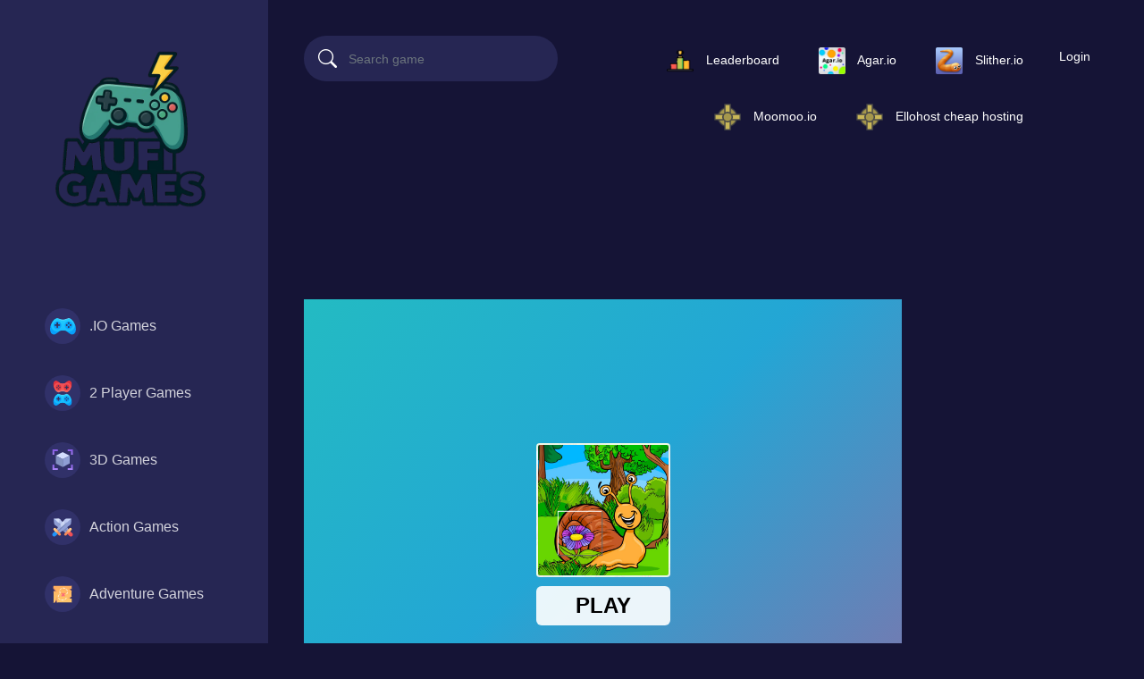

--- FILE ---
content_type: text/html; charset=UTF-8
request_url: https://mufigames.com/g/insect-pic-puzzles/
body_size: 19069
content:
<!DOCTYPE html>
<html lang="en" dir="ltr">
	<head>
        <script>
  gtag('event', 'conversion', {'send_to': 'AW-16560419149/PNALCOq6tq4ZEM3iz9g9'});
</script>
<!-- Google tag (gtag.js) -->
<script async src="https://www.googletagmanager.com/gtag/js?id=AW-16561384215"></script>
<script>
  window.dataLayer = window.dataLayer || [];
  function gtag(){dataLayer.push(arguments);}
  gtag('js', new Date());

  gtag('config', 'AW-16561384215');
</script>
        <!-- Event snippet for Page vue conversion page -->
<script>
  gtag('event', 'conversion', {
      'send_to': 'AW-16561384215/TUiWCPuH2K4ZEJfWitk9',
      'value': 1.0,
      'currency': 'TRY'
  });
</script>

<!-- Google tag (gtag.js) -->
<script async src="https://www.googletagmanager.com/gtag/js?id=AW-16560419149">
</script>
<script>
  window.dataLayer = window.dataLayer || [];
  function gtag(){dataLayer.push(arguments);}
  gtag('js', new Date());

  gtag('config', 'AW-16560419149');
</script>
        <!-- Google tag (gtag.js) -->
<script async src="https://www.googletagmanager.com/gtag/js?id=AW-336739797">
</script>
<script>
  window.dataLayer = window.dataLayer || [];
  function gtag(){dataLayer.push(arguments);}
  gtag('js', new Date());

  gtag('config', 'AW-336739797');
</script>
        <!-- Google tag (gtag.js) -->
<script async src="https://www.googletagmanager.com/gtag/js?id=G-PL4K8M64GE"></script>
<script>
  window.dataLayer = window.dataLayer || [];
  function gtag(){dataLayer.push(arguments);}
  gtag('js', new Date());

  gtag('config', 'G-PL4K8M64GE');
</script>

		<meta charset="utf-8">
		<meta name="viewport" content="width=device-width, initial-scale=1, shrink-to-fit=no" />
		<title>Insect Pic Puzzles | Top Online Games ! Play Now!</title>
		<meta name="description" content="Move pieces of insect images between tiles to arrange them in proper order. Touch or click a block to shift it to an adjacent blank place. You will lose points after each second, so finish it in a smart way to save maximum points.">
		<link rel="canonical" href="https://mufigames.com/g/insect-pic-puzzles/" />
								<meta property="og:type" content="game">
				<meta property="og:url" content="https://mufigames.com/g/insect-pic-puzzles/">
				<meta property="og:title" content="Insect Pic Puzzles | Top Online Games ! Play Now!">
				<meta property="og:description" content="Move pieces of insect images between tiles to arrange them in proper order. Touch or click a block to shift it to an adjacent blank place. You will lose points after each second, so finish it in a sma">
				<meta property="og:image" content="https://mufigames.com/thumbs/insect-pic-puzzles_1.webp">
				    		<style type="text/css">
.report-modal {
  display: none;
  position: fixed;
  z-index: 20;
  padding-top: 100px;
  left: 0;
  top: 0;
  width: 100%;
  height: 100%;
  overflow: auto;
  background-color: rgb(0,0,0);
  background-color: rgba(0,0,0,0.4);
}
.report-modal-content {
  background-color: #fefefe;
  color: #000;
  margin: auto;
  padding: 20px;
  border: 1px solid #888;
  max-width: 320px;
}
.close {
  color: #aaaaaa;
  float: right;
  font-size: 28px;
  font-weight: bold;
}
.close:hover,.close:focus {
  color: black;
  text-decoration: none;
  cursor: pointer;
}
.report-label {
  padding: 0 10px;
  margin-right: 5px;
  border-radius: 15px;
  display: inline-block;
  margin-bottom: 8px;
}
</style>
        <link rel="apple-touch-icon" sizes="180x180" href="https://mufigames.com/content/themes/arcade-one/favicon.ico">
        <link rel="icon" href="favicon.ico" type="image/x-icon">
		<link rel="stylesheet" type="text/css" href="https://mufigames.com/content/themes/arcade-one/css/bootstrap.min.css">
		<link rel="stylesheet" href="https://cdn.jsdelivr.net/npm/bootstrap-icons@1.10.3/font/bootstrap-icons.css" />
		<link rel="stylesheet" type="text/css" href="https://mufigames.com/content/themes/arcade-one/css/jquery.mCustomScrollbar.min.css" media="print" onload="this.media='all'">
		<link rel="preconnect" type="text/css" href="https://fonts.googleapis.com">
		<link rel="preconnect" type="text/css" href="https://fonts.gstatic.com" crossorigin>
		<link href="https://fonts.googleapis.com/css2?family=Poppins:wght@300;400;500;600&display=swap" rel="preload" as="style" onload="this.rel='stylesheet'">
		<!-- Font Awesome icons (free version)-->
		<link rel="stylesheet" type="text/css" href="https://cdnjs.cloudflare.com/ajax/libs/font-awesome/4.7.0/css/font-awesome.min.css" />
		<link rel="stylesheet" type="text/css" href="https://mufigames.com/content/plugins/posts/css/suneditor-content.css">		<link rel="stylesheet" type="text/css" href="https://mufigames.com/content/themes/arcade-one/css/user.css">
		<link rel="stylesheet" type="text/css" href="https://mufigames.com/content/themes/arcade-one/css/style.css">
		<link rel="stylesheet" type="text/css" href="https://mufigames.com/content/themes/arcade-one/css/skin/default.css">
		<link rel="stylesheet" type="text/css" href="https://mufigames.com/content/themes/arcade-one/css/custom.css" media="print" onload="this.media='all'">
				<script async src="https://pagead2.googlesyndication.com/pagead/js/adsbygoogle.js?client=ca-pub-8212564519315652"
     crossorigin="anonymous"></script>
        <!-- Balises Twitter Card -->
        <meta name="twitter:card" content="summary_large_image">
    <meta name="twitter:title" content="Insect Pic Puzzles | Top Online Games ! Play Now!">
    <meta name="twitter:description" content="Move pieces of insect images between tiles to arrange them in proper order. Touch or click a block to shift it to an adjacent blank place. You will lose points after each second, so finish it in a sma">
    <meta name="twitter:image" content="https://mufigames.com/mufi.jpg">
    <!-- Fin des balises Twitter Card -->
        <script async src="https://pagead2.googlesyndication.com/pagead/js/adsbygoogle.js?client=ca-pub-8212564519315652"
     crossorigin="anonymous"></script>
	</head>
	<body>
		<div class="master">
			<div class="left-sidebar">
				<div class="side-header">
					<div class="burger-btn burger-left d-lg-none">
						<span class="bi bi-text-paragraph" style="font-size: 35px; color: #fff;"></span>
					</div>
					<div class="site-logo">
						<a href="https://mufigames.com/">
							<img src="https://mufigames.com/images/site-logo.png" class="logo" alt="logo">
						</a>
					</div>
					<div class="burger-btn burger-right d-lg-none">
						<span class="bi bi-three-dots-vertical" style="font-size: 30px; color: #fff;"></span>
					</div>
				</div>
				<ul class="left-categories mCustomScrollbar" data-mcs-theme="dark">
												<li class="category-item ">
								<a href="https://mufigames.com/category/io/">
									<span class="g-icon"><img src="https://mufigames.com/content/themes/arcade-one/images/icon/other.svg" alt=".IO Games" width="40" height="40"></span> .IO Games								</a>
							</li>
														<li class="category-item ">
								<a href="https://mufigames.com/category/2-player/">
									<span class="g-icon"><img src="https://mufigames.com/content/themes/arcade-one/images/icon/2-player.svg" alt="2 Player Games" width="40" height="40"></span> 2 Player Games								</a>
							</li>
														<li class="category-item ">
								<a href="https://mufigames.com/category/3d/">
									<span class="g-icon"><img src="https://mufigames.com/content/themes/arcade-one/images/icon/3d.svg" alt="3D Games" width="40" height="40"></span> 3D Games								</a>
							</li>
														<li class="category-item ">
								<a href="https://mufigames.com/category/action/">
									<span class="g-icon"><img src="https://mufigames.com/content/themes/arcade-one/images/icon/actions.svg" alt="Action Games" width="40" height="40"></span> Action Games								</a>
							</li>
														<li class="category-item ">
								<a href="https://mufigames.com/category/adventure/">
									<span class="g-icon"><img src="https://mufigames.com/content/themes/arcade-one/images/icon/adventure.svg" alt="Adventure Games" width="40" height="40"></span> Adventure Games								</a>
							</li>
														<li class="category-item ">
								<a href="https://mufigames.com/category/agility/">
									<span class="g-icon"><img src="https://mufigames.com/content/themes/arcade-one/images/icon/other.svg" alt="Agility" width="40" height="40"></span> Agility								</a>
							</li>
														<li class="category-item ">
								<a href="https://mufigames.com/category/arcade/">
									<span class="g-icon"><img src="https://mufigames.com/content/themes/arcade-one/images/icon/arcade.svg" alt="Arcade Games" width="40" height="40"></span> Arcade Games								</a>
							</li>
														<li class="category-item ">
								<a href="https://mufigames.com/category/art/">
									<span class="g-icon"><img src="https://mufigames.com/content/themes/arcade-one/images/icon/other.svg" alt="Art" width="40" height="40"></span> Art								</a>
							</li>
														<li class="category-item ">
								<a href="https://mufigames.com/category/baby/">
									<span class="g-icon"><img src="https://mufigames.com/content/themes/arcade-one/images/icon/kids.svg" alt="Baby Games" width="40" height="40"></span> Baby Games								</a>
							</li>
														<li class="category-item ">
								<a href="https://mufigames.com/category/basketball/">
									<span class="g-icon"><img src="https://mufigames.com/content/themes/arcade-one/images/icon/other.svg" alt="Basketball" width="40" height="40"></span> Basketball								</a>
							</li>
														<li class="category-item ">
								<a href="https://mufigames.com/category/battle/">
									<span class="g-icon"><img src="https://mufigames.com/content/themes/arcade-one/images/icon/other.svg" alt="Battle" width="40" height="40"></span> Battle								</a>
							</li>
														<li class="category-item ">
								<a href="https://mufigames.com/category/bejeweled/">
									<span class="g-icon"><img src="https://mufigames.com/content/themes/arcade-one/images/icon/bejeweled.svg" alt="Bejeweled Games" width="40" height="40"></span> Bejeweled Games								</a>
							</li>
														<li class="category-item ">
								<a href="https://mufigames.com/category/boardgames/">
									<span class="g-icon"><img src="https://mufigames.com/content/themes/arcade-one/images/icon/other.svg" alt="Boardgames" width="40" height="40"></span> Boardgames								</a>
							</li>
														<li class="category-item ">
								<a href="https://mufigames.com/category/boys/">
									<span class="g-icon"><img src="https://mufigames.com/content/themes/arcade-one/images/icon/other.svg" alt="Boys Games" width="40" height="40"></span> Boys Games								</a>
							</li>
														<li class="category-item ">
								<a href="https://mufigames.com/category/bubble-shooter/">
									<span class="g-icon"><img src="https://mufigames.com/content/themes/arcade-one/images/icon/bubble-shooter.svg" alt="Bubble Shooter" width="40" height="40"></span> Bubble Shooter								</a>
							</li>
														<li class="category-item ">
								<a href="https://mufigames.com/category/cards/">
									<span class="g-icon"><img src="https://mufigames.com/content/themes/arcade-one/images/icon/cards.svg" alt="Cards" width="40" height="40"></span> Cards								</a>
							</li>
														<li class="category-item ">
								<a href="https://mufigames.com/category/care/">
									<span class="g-icon"><img src="https://mufigames.com/content/themes/arcade-one/images/icon/other.svg" alt="Care" width="40" height="40"></span> Care								</a>
							</li>
														<li class="category-item ">
								<a href="https://mufigames.com/category/casual/">
									<span class="g-icon"><img src="https://mufigames.com/content/themes/arcade-one/images/icon/casual.svg" alt="Casual" width="40" height="40"></span> Casual								</a>
							</li>
														<li class="category-item ">
								<a href="https://mufigames.com/category/clicker/">
									<span class="g-icon"><img src="https://mufigames.com/content/themes/arcade-one/images/icon/clicker.svg" alt="Clicker Games" width="40" height="40"></span> Clicker Games								</a>
							</li>
														<li class="category-item ">
								<a href="https://mufigames.com/category/cooking/">
									<span class="g-icon"><img src="https://mufigames.com/content/themes/arcade-one/images/icon/cooking.svg" alt="Cooking Games" width="40" height="40"></span> Cooking Games								</a>
							</li>
														<li class="category-item ">
								<a href="https://mufigames.com/category/dress-up/">
									<span class="g-icon"><img src="https://mufigames.com/content/themes/arcade-one/images/icon/other.svg" alt="Dress-up" width="40" height="40"></span> Dress-up								</a>
							</li>
														<li class="category-item ">
								<a href="https://mufigames.com/category/educational/">
									<span class="g-icon"><img src="https://mufigames.com/content/themes/arcade-one/images/icon/other.svg" alt="Educational" width="40" height="40"></span> Educational								</a>
							</li>
														<li class="category-item ">
								<a href="https://mufigames.com/category/farming/">
									<span class="g-icon"><img src="https://mufigames.com/content/themes/arcade-one/images/icon/farming.svg" alt="Farming Games" width="40" height="40"></span> Farming Games								</a>
							</li>
														<li class="category-item ">
								<a href="https://mufigames.com/category/football/">
									<span class="g-icon"><img src="https://mufigames.com/content/themes/arcade-one/images/icon/other.svg" alt="Football" width="40" height="40"></span> Football								</a>
							</li>
														<li class="category-item ">
								<a href="https://mufigames.com/category/girls/">
									<span class="g-icon"><img src="https://mufigames.com/content/themes/arcade-one/images/icon/girls.svg" alt="Girls Games" width="40" height="40"></span> Girls Games								</a>
							</li>
														<li class="category-item ">
								<a href="https://mufigames.com/category/hypercasual/">
									<span class="g-icon"><img src="https://mufigames.com/content/themes/arcade-one/images/icon/casual.svg" alt="Hypercasual Games" width="40" height="40"></span> Hypercasual Games								</a>
							</li>
														<li class="category-item ">
								<a href="https://mufigames.com/category/ingame-purchase/">
									<span class="g-icon"><img src="https://mufigames.com/content/themes/arcade-one/images/icon/other.svg" alt="InGame Purchase Games" width="40" height="40"></span> InGame Purchase Games								</a>
							</li>
														<li class="category-item ">
								<a href="https://mufigames.com/category/mahjong---connect/">
									<span class="g-icon"><img src="https://mufigames.com/content/themes/arcade-one/images/icon/other.svg" alt="Mahjong & Connect" width="40" height="40"></span> Mahjong & Connect								</a>
							</li>
														<li class="category-item ">
								<a href="https://mufigames.com/category/match-3/">
									<span class="g-icon"><img src="https://mufigames.com/content/themes/arcade-one/images/icon/match-3.svg" alt="Match-3" width="40" height="40"></span> Match-3								</a>
							</li>
														<li class="category-item ">
								<a href="https://mufigames.com/category/multiplayer/">
									<span class="g-icon"><img src="https://mufigames.com/content/themes/arcade-one/images/icon/multiplayer.svg" alt="Multiplayer Games" width="40" height="40"></span> Multiplayer Games								</a>
							</li>
														<li class="category-item ">
								<a href="https://mufigames.com/category/puzzle/">
									<span class="g-icon"><img src="https://mufigames.com/content/themes/arcade-one/images/icon/puzzle.svg" alt="Puzzle Games" width="40" height="40"></span> Puzzle Games								</a>
							</li>
														<li class="category-item ">
								<a href="https://mufigames.com/category/quiz/">
									<span class="g-icon"><img src="https://mufigames.com/content/themes/arcade-one/images/icon/quiz.svg" alt="Quiz" width="40" height="40"></span> Quiz								</a>
							</li>
														<li class="category-item ">
								<a href="https://mufigames.com/category/racing---driving/">
									<span class="g-icon"><img src="https://mufigames.com/content/themes/arcade-one/images/icon/other.svg" alt="Racing & Driving" width="40" height="40"></span> Racing & Driving								</a>
							</li>
														<li class="category-item ">
								<a href="https://mufigames.com/category/racing/">
									<span class="g-icon"><img src="https://mufigames.com/content/themes/arcade-one/images/icon/racing.svg" alt="Racing Games" width="40" height="40"></span> Racing Games								</a>
							</li>
														<li class="category-item ">
								<a href="https://mufigames.com/category/shooter/">
									<span class="g-icon"><img src="https://mufigames.com/content/themes/arcade-one/images/icon/shooter.svg" alt="Shooter" width="40" height="40"></span> Shooter								</a>
							</li>
														<li class="category-item ">
								<a href="https://mufigames.com/category/shooting/">
									<span class="g-icon"><img src="https://mufigames.com/content/themes/arcade-one/images/icon/other.svg" alt="Shooting Games" width="40" height="40"></span> Shooting Games								</a>
							</li>
														<li class="category-item ">
								<a href="https://mufigames.com/category/simulation/">
									<span class="g-icon"><img src="https://mufigames.com/content/themes/arcade-one/images/icon/simulation.svg" alt="Simulation" width="40" height="40"></span> Simulation								</a>
							</li>
														<li class="category-item ">
								<a href="https://mufigames.com/category/soccer/">
									<span class="g-icon"><img src="https://mufigames.com/content/themes/arcade-one/images/icon/other.svg" alt="Soccer Games" width="40" height="40"></span> Soccer Games								</a>
							</li>
														<li class="category-item ">
								<a href="https://mufigames.com/category/social/">
									<span class="g-icon"><img src="https://mufigames.com/content/themes/arcade-one/images/icon/other.svg" alt="Social Games" width="40" height="40"></span> Social Games								</a>
							</li>
														<li class="category-item ">
								<a href="https://mufigames.com/category/sports/">
									<span class="g-icon"><img src="https://mufigames.com/content/themes/arcade-one/images/icon/sport.svg" alt="Sports Games" width="40" height="40"></span> Sports Games								</a>
							</li>
														<li class="category-item ">
								<a href="https://mufigames.com/category/stickman/">
									<span class="g-icon"><img src="https://mufigames.com/content/themes/arcade-one/images/icon/other.svg" alt="Stickman Games" width="40" height="40"></span> Stickman Games								</a>
							</li>
														<li class="category-item ">
								<a href="https://mufigames.com/category/strategy/">
									<span class="g-icon"><img src="https://mufigames.com/content/themes/arcade-one/images/icon/strategy.svg" alt="Strategy" width="40" height="40"></span> Strategy								</a>
							</li>
														<li class="category-item ">
								<a href="https://mufigames.com/category/top-games/">
									<span class="g-icon"><img src="https://mufigames.com/content/themes/arcade-one/images/icon/other.svg" alt="Top Games" width="40" height="40"></span> Top Games								</a>
							</li>
											</ul>
			</div>
			<div class="g-content">
				<nav class="navbar navbar-expand-lg navbar-dark top-nav" id="mainNav">
					<div class="container-fluid">
						<button class="navbar-toggler" type="button" data-bs-toggle="collapse" data-bs-target="#nav-menu" aria-controls="nav-menu" aria-expanded="false" aria-label="Toggle navigation">
							<span class="navbar-toggler-icon"></span>
						</button>
						<div class="d-lg-none">
							<a class="nav-link" href="https://mufigames.com/login/"><div class="btn btn-circle b-white b-login"><i class="bi bi-person"></i></div></a>													</div>
						<div class="navbar-collapse collapse" id="nav-menu">
							<form class="form-inline search-bar" action="https://mufigames.com/index.php">
								<div class="input-group">
									<input type="hidden" name="viewpage" value="search" />
									<i class="bi bi-search"></i>
									<input type="text" class="form-control search" placeholder="Search game" name="slug" minlength="2" required  />
								</div>
							</form>
     <ul class="navbar-nav">
    <li class="nav-item">
        <a class="nav-link" href="/top-players/">
            <img src="/images/983865.webp" alt="top player" class="icon-small"> <span class="link-text">Leaderboard</span>
        </a>
    </li>
    <li class="nav-item">
        <a class="nav-link" href="https://mufigames.com/g/agar-io/">
            <img src="/images/Agariom.webp" alt="Agar.io" class="icon-small"> <span class="link-text">Agar.io</span>
        </a>
    </li>
    <li class="nav-item">
        <a class="nav-link" href="#">
            <img src="/images/Slither.io_2016.webp" alt="Slither.io" class="icon-small"> <span class="link-text">Slither.io</span>
        </a>
    </li>
    <li class="nav-item">
        <a class="nav-link" href="https://mufigames.com/g/moomoo-io/">
            <img src="/images/Wiki-wordmark.webp" alt="Moomoo.io" class="icon-small"> <span class="link-text">Moomoo.io</span>
        </a>
    </li>
          <li class="nav-item">
        <a class="nav-link" href="https://ellohost.com">
            <img src="/images/Wiki-wordmark.webp" alt="Ellohost" class="icon-small"> <span class="link-text">Ellohost cheap hosting</span>
        </a>
    </li>
</ul>


  
							<ul class="navbar-nav">
															
								<li class="nav-item"><a class="nav-link" href="https://mufigames.com/login/">Login</a></li>							</ul>
													</div>
					</div>
				</nav>
				<section class="sidebar-right">
					<!-- Mobile Version Right Sidebar -->
						<div class="columns">
							<form class="form-inline search-bar" action="https://mufigames.com/index.php">
								<div class="input-group">
									<input type="hidden" name="viewpage" value="search" />
									<i class="bi bi-search"></i>
									<input type="text" class="form-control search" placeholder="Search game" name="slug" minlength="2" required />
								</div>
                                </form>
                                  <ul class="navbar-nav">
    <li class="nav-item">
        <a class="nav-link" href="/top-players/">
            <img src="/images/983865.webp" alt="top player" class="icon-small"> <span class="link-text">Leaderboard</span>
        </a>
    </li>
    <li class="nav-item">
        <a class="nav-link" href="https://mufigames.com/g/agar-io/">
            <img src="/images/Agariom.webp" alt="Agar.io" class="icon-small"> <span class="link-text">Agar.io</span>
        </a>
    </li>
    <li class="nav-item">
        <a class="nav-link" href="#">
            <img src="/images/Slither.io_2016.webp" alt="Slither.io" class="icon-small"> <span class="link-text">Slither.io</span>
        </a>
    </li>
    <li class="nav-item">
        <a class="nav-link" href="https://mufigames.com/g/moomoo-io/">
            <img src="/images/Wiki-wordmark.webp" alt="Moomoo.io" class="icon-small"> <span class="link-text">Moomoo.io</span>
        </a>
    </li>
</ul>
                  
						
														<ul class="navbar-nav">
																<li class="nav-item"><a class="nav-link right" href="https://mufigames.com/login/"><div class="btn b-login-right">Login</div></a></li>							</ul>
						</div>
				</section>

<section class="section-game">
	<div class="container-fluid container-section">
		<div class="row">
			<div class="col-md-9">
                    <center> <script async src="https://pagead2.googlesyndication.com/pagead/js/adsbygoogle.js?client=ca-pub-8212564519315652"
     crossorigin="anonymous"></script>
<!-- test 350 -->
<ins class="adsbygoogle"
     style="display:inline-block;width:350px;height:90px"
     data-ad-client="ca-pub-8212564519315652"
     data-ad-slot="3633298023"></ins>
<script>
     (adsbygoogle = window.adsbygoogle || []).push({});
</script></center>
				<div class="game-container">
					<div class="game-content" data-id="2207">
						<div id="allow_mobile_version"></div>						<div id="mobile-play" style="display: none;">
							<div class="mobile-thumb-play">
								<img src="/thumbs/insect-pic-puzzles_1.webp">
							</div>
							<div id="mobile-play-btn">
								<i class="bi bi-play-circle-fill"></i>
							</div>
						</div>
						<div class="game-iframe-container" id="game-player">
							<div id="mobile-back-button" draggable="true">
								<i class="bi bi-x-circle-fill"></i>
							</div>
							<iframe class="game-iframe" id="game-area" src="https://html5.gamedistribution.com/c37ddb49df4d4e9ea021e7df97ae66b6/?gd_sdk_referrer_url=https://mufigames.com/g/insect-pic-puzzles/" width="1280" height="720" scrolling="no" frameborder="0" allowfullscreen></iframe>
						</div>

```
				</div>
                    <center> <script async src="https://pagead2.googlesyndication.com/pagead/js/adsbygoogle.js?client=ca-pub-8212564519315652"
 crossorigin="anonymous"></script>
```

<!-- test 350 -->

<ins class="adsbygoogle"
  style="display:inline-block;width:350px;height:90px"
  data-ad-client="ca-pub-8212564519315652"
  data-ad-slot="3633298023"></ins>

<script>
     (adsbygoogle = window.adsbygoogle || []).push({});
</script></center>

```
				<div class="game-info">
					<div class="header-left">
						<h1 class="single-title">Insect Pic Puzzles</h1>
						<div class="meta-info">Played 1555 times.</div>
						<div class="rating">
							<i class="bi bi-star-fill star-off"></i><i class="bi bi-star-fill star-off"></i><i class="bi bi-star-fill star-off"></i><i class="bi bi-star-fill star-off"></i><i class="bi bi-star-fill star-off"></i>							0 (0 Reviews)
						</div>
						<div class="b-action">
														<a href="#" class="btn btn-circle" id="upvote" data-id="2207"><i class="bi bi-hand-thumbs-up"></i></a>
							<a href="#" class="btn btn-circle" id="downvote" data-id="2207"><i class="bi bi-hand-thumbs-down"></i></a>
							<a href="https://www.facebook.com/sharer/sharer.php?u=https://mufigames.com/g/insect-pic-puzzles/" target="_blank" class="btn-share"><img src="https://mufigames.com/content/themes/arcade-one/images/facebook.png" alt="share" class="social-icon" width="40" height="40"></a>
							<a href="https://twitter.com/intent/tweet?url=https://mufigames.com/g/insect-pic-puzzles/" target="_blank" class="btn-share"><img src="https://mufigames.com/content/themes/arcade-one/images/twitter.png" alt="share" class="social-icon" width="40" height="40"></a>
														<a href="#" class="btn btn-capsule" id="report-game"><i class="bi bi-bug b-icon"></i>Report</a>
													</div>
					</div>
					<div class="header-right">
						<div class="b-action2">
							<a href="https://mufigames.com/full/insect-pic-puzzles/" target="_blank" class="btn btn-capsule"><i class="bi bi-window-stack b-icon"></i>Open in new window</a>
							<a href="#" onclick="open_fullscreen()" class="btn btn-capsule"><i class="bi bi-arrows-fullscreen b-icon"></i>Fullscreen</a>
						</div>
					</div>
				</div>
				<div class="game-details">
					<h5 class="highlight-text">Description:</h5>
					<div class="single-description">
						Move pieces of insect images between tiles to arrange them in proper order. Touch or click a block to shift it to an adjacent blank place. You will lose points after each second, so finish it in a smart way to save maximum points.					</div>
					<br>
					<h5 class="highlight-text">Instructions:</h5>
					<div class="single-instructions">
						Use a mouse or touchpad to play this game.					</div>
										<h5 class="highlight-text">Categories:</h5>
					<div class="game-category-list">
						<a href="https://mufigames.com/category/puzzle/" class="cat-item"><span class="s-icon"><img src="https://mufigames.com/content/themes/arcade-one/images/icon/puzzle.svg" alt="Puzzle Games" width="30" height="30"></span>Puzzle Games</a>					</div>
					<h5 class="highlight-text">Tags:</h5><div class="game-tag-list"><a href="https://mufigames.com/tag/arcade/" class="tag-item">arcade</a><a href="https://mufigames.com/tag/insect/" class="tag-item">insect</a></div>					<div class="mt-4"></div><h5 class="highlight-text">Comments</h5>			<div id="tpl-comment-section" data-id="2207">
									<div class="comment-require-login-wrapper">
						<div class="comment-profile-avatar">
							<img src="https://mufigames.com/images/default_profile.png">
						</div>
						<div class="comment-alert">
							You must log in to write a comment.						</div>
					</div>
								<div id="tpl-comment-list">
				</div>
				<!-- Comment template -->
				<div id="tpl-comment-template" style="display:none;">
					<!-- User comment template -->
					<div class="tpl-user-comment" data-id="{{comment_id}}">
						<div class="user-comment-wrapper">
							<div class="user-comment-avatar">
								<img class="tpl-user-comment-avatar" src="{{profile_picture_url}}" alt="User Avatar">
							</div>
							<div class="comment-content">
								<div class="tpl-comment-author">{{fullname}}</div>
								<div class="tpl-comment-timestamp">{{created}}</div>
								<div class="tpl-comment-text">{{content}}</div>
								<div class="comment-actions">
									<div class="comment-action-left">
										<div class="reply-wrapper">
											<a href="#" onclick="return false;" class="tpl-btn-show-replies" data-id="{{comment_id}}"><i class="fa fa-comment-o" aria-hidden="true"></i> Show replies</a>
											<a href="#" onclick="return false;" class="tpl-btn-hide-replies" data-id="{{comment_id}}"><i class="fa fa-comment-o" aria-hidden="true"></i> Hide replies</a>
										</div>
									</div>
																	</div>
							</div>
						</div>
						<div class="tpl-reply-form-wrapper"></div>
						<div class="tpl-comment-children"></div>
					</div>
					<!-- Reply form template -->
					<div class="tpl-reply-form">
						<div class="comment-reply-wrapper">
							<textarea class="form-control tpl-reply-input" placeholder="Your reply..."></textarea>
							<div class="reply-action-buttons">
								<button class="btn btn-sm tpl-btn-cancel-reply" data-id="{{comment_id}}">Cancel</button>
								<button class="btn btn-primary btn-sm tpl-btn-send-reply" data-id="{{comment_id}}">Reply</button>
							</div>
						</div>
					</div>
				</div>
				<div id="tpl-btn-load-more-comments" class="btn" style="display: none;">Load more comments <i class="fa fa-chevron-down" aria-hidden="true"></i></div>
			</div>
							</div>
			</div>
		</div>
		<div class="col-md-3">
			<div class="widget-sidebar">
	<style>
    .discord-iframe {
        width: 100%;
        max-width: 350px; /* Largeur maximale de l'iframe */
        height: 500px; /* Hauteur fixe, peut être ajustée ou rendue responsive également */
        border: 0;
        display: block;
        margin: 0 auto; /* Centrer l'iframe si elle est plus petite que l'écran */
    }

    @media (max-width: 350px) {
        .discord-iframe {
            height: auto; /* Ajustez selon les besoins pour les petits écrans */
            min-height: 500px; /* Hauteur minimale pour les petits écrans */
        }
    }
</style>
<body>
    <iframe src="https://discord.com/widget?id=913846315551699035&theme=dark" allowtransparency="true" frameborder="0" sandbox="allow-popups allow-popups-to-escape-sandbox allow-same-origin allow-scripts" class="discord-iframe"></iframe>
</body><script async src="https://pagead2.googlesyndication.com/pagead/js/adsbygoogle.js?client=ca-pub-8212564519315652"
    crossorigin="anonymous"></script>
<!-- verticalprd -->
<ins class="adsbygoogle"
     style="display:block"
     data-ad-client="ca-pub-8212564519315652"
     data-ad-slot="5859579225"
     data-ad-format="auto"
     data-full-width-responsive="true"></ins>
<script>
    (adsbygoogle = window.adsbygoogle || []).push({});

    // Vérifier si des annonces ont été chargées
    (adsbygoogle = window.adsbygoogle || []).push({
        eventCallback: function() {
            var isEmpty = document.querySelector('.adsbygoogle').innerHTML.trim() === '';
            if (isEmpty) {
                document.querySelector('.adsbygoogle').style.display = 'none';
            }
        }
    });
</script>
<div class="sm-widget"><div class="widget"><h4 class="widget-title">Popular</h4><div class="row">		<div class="col-4 p-0 wgt-list-game-grid list-tile">
			<a href="https://mufigames.com/g/city-construction-simulator-excavator-games/">
				<div class="wgt-list-game">
					<div class="wgt-list-thumbnail"><img src="https://mufigames.com/thumbs/city-construction-simulator-excavator-games_small.webp" class="small-thumb" alt="City Construction Simulator Excavator Games"></div>
				</div>
			</a>
		</div>
			<div class="col-4 p-0 wgt-list-game-grid list-tile">
			<a href="https://mufigames.com/g/match-missing-pieces-kids-educational-game/">
				<div class="wgt-list-game">
					<div class="wgt-list-thumbnail"><img src="https://mufigames.com/thumbs/match-missing-pieces-kids-educational-game_small.webp" class="small-thumb" alt="Match Missing Pieces Kids Educational Game"></div>
				</div>
			</a>
		</div>
			<div class="col-4 p-0 wgt-list-game-grid list-tile">
			<a href="https://mufigames.com/g/bike-stunt-driving-simulator-3d/">
				<div class="wgt-list-game">
					<div class="wgt-list-thumbnail"><img src="https://mufigames.com/thumbs/bike-stunt-driving-simulator-3d_small.webp" class="small-thumb" alt="Bike Stunt Driving Simulator 3D"></div>
				</div>
			</a>
		</div>
			<div class="col-4 p-0 wgt-list-game-grid list-tile">
			<a href="https://mufigames.com/g/agar-io/">
				<div class="wgt-list-game">
					<div class="wgt-list-thumbnail"><img src="https://mufigames.com/thumbs/agar-io_small.webp" class="small-thumb" alt="Agar.io"></div>
				</div>
			</a>
		</div>
			<div class="col-4 p-0 wgt-list-game-grid list-tile">
			<a href="https://mufigames.com/g/moto-x3m-4-winter/">
				<div class="wgt-list-game">
					<div class="wgt-list-thumbnail"><img src="https://mufigames.com/thumbs/moto-x3m-4-winter_small.webp" class="small-thumb" alt="MOTO X3M 4 WINTER"></div>
				</div>
			</a>
		</div>
			<div class="col-4 p-0 wgt-list-game-grid list-tile">
			<a href="https://mufigames.com/g/moomoo-io/">
				<div class="wgt-list-game">
					<div class="wgt-list-thumbnail"><img src="https://iogames.fun/images/games/moomoo.io.jpg" class="small-thumb" alt="moomoo.io"></div>
				</div>
			</a>
		</div>
			<div class="col-4 p-0 wgt-list-game-grid list-tile">
			<a href="https://mufigames.com/g/moto-x3m-pool-party/">
				<div class="wgt-list-game">
					<div class="wgt-list-thumbnail"><img src="https://mufigames.com/thumbs/moto-x3m-pool-party_small.webp" class="small-thumb" alt="MOTO X3M POOL PARTY"></div>
				</div>
			</a>
		</div>
			<div class="col-4 p-0 wgt-list-game-grid list-tile">
			<a href="https://mufigames.com/g/hex-a-mong/">
				<div class="wgt-list-game">
					<div class="wgt-list-thumbnail"><img src="https://mufigames.com/thumbs/hex-a-mong_small.webp" class="small-thumb" alt="Hex A Mong"></div>
				</div>
			</a>
		</div>
			<div class="col-4 p-0 wgt-list-game-grid list-tile">
			<a href="https://mufigames.com/g/math-and-dice-kids-educational-game/">
				<div class="wgt-list-game">
					<div class="wgt-list-thumbnail"><img src="https://mufigames.com/thumbs/math-and-dice-kids-educational-game_small.webp" class="small-thumb" alt="Math And Dice Kids Educational Game"></div>
				</div>
			</a>
		</div>
	</div></div></div><script async src="https://pagead2.googlesyndication.com/pagead/js/adsbygoogle.js?client=ca-pub-8212564519315652"
    crossorigin="anonymous"></script>
<!-- verticalprd -->
<ins class="adsbygoogle"
     style="display:block"
     data-ad-client="ca-pub-8212564519315652"
     data-ad-slot="5859579225"
     data-ad-format="auto"
     data-full-width-responsive="true"></ins>
<script>
    (adsbygoogle = window.adsbygoogle || []).push({});

    // Vérifier si des annonces ont été chargées
    (adsbygoogle = window.adsbygoogle || []).push({
        eventCallback: function() {
            var isEmpty = document.querySelector('.adsbygoogle').innerHTML.trim() === '';
            if (isEmpty) {
                document.querySelector('.adsbygoogle').style.display = 'none';
            }
        }
    });
</script>
</div>		</div>
	</div>
</div>
```

</section>

<section class="similar-games">
	<div class="container-fluid container-section">
		<div class="section-title">
			<h3>
				<span class="g-icon"><img src="https://mufigames.com/content/themes/arcade-one/images/icon/similar.svg" alt="" width="40" height="40"></span> Similar Games			</h3>
		</div>
		<div class="row listing" id="listing1">
							<div class="col-xl-2 col-lg-3 col-md-4 col-6 grid-1">
	<a href="https://mufigames.com/g/catch-aliens/">
	<div class="game-item">
		<div class="list-game new">
			<div class="list-thumbnail">
				<img src="https://mufigames.com/content/themes/arcade-one/images/thumb-placeholder1.png" data-src="https://mufigames.com/thumbs/catch-aliens_small.webp" class="small-thumb lazyload" alt="Catch Aliens">
			</div>
			<div class="list-info">
				<div class="list-b-play"><img src="https://mufigames.com/content/themes/arcade-one/images/icon/play.svg" alt=" play button"></div>
				<div class="list-title ellipsis">Catch Aliens</div>
				<span class="list-rating ellipsis">
					<i class="bi bi-star-fill star-on"></i>
					5.0 (3230 Reviews)
				</span>
			</div>
		</div>
	</div>
	</a>
</div>
							<div class="col-xl-2 col-lg-3 col-md-4 col-6 grid-1">
	<a href="https://mufigames.com/g/marbles-garden/">
	<div class="game-item">
		<div class="list-game new">
			<div class="list-thumbnail">
				<img src="https://mufigames.com/content/themes/arcade-one/images/thumb-placeholder1.png" data-src="https://mufigames.com/thumbs/marbles-garden_small.webp" class="small-thumb lazyload" alt="Marbles Garden">
			</div>
			<div class="list-info">
				<div class="list-b-play"><img src="https://mufigames.com/content/themes/arcade-one/images/icon/play.svg" alt=" play button"></div>
				<div class="list-title ellipsis">Marbles Garden</div>
				<span class="list-rating ellipsis">
					<i class="bi bi-star-fill star-on"></i>
					5.0 (2466 Reviews)
				</span>
			</div>
		</div>
	</div>
	</a>
</div>
							<div class="col-xl-2 col-lg-3 col-md-4 col-6 grid-1">
	<a href="https://mufigames.com/g/flat-jewels-match-3/">
	<div class="game-item">
		<div class="list-game new">
			<div class="list-thumbnail">
				<img src="https://mufigames.com/content/themes/arcade-one/images/thumb-placeholder1.png" data-src="https://mufigames.com/thumbs/flat-jewels-match-3_small.webp" class="small-thumb lazyload" alt="Flat Jewels Match 3">
			</div>
			<div class="list-info">
				<div class="list-b-play"><img src="https://mufigames.com/content/themes/arcade-one/images/icon/play.svg" alt=" play button"></div>
				<div class="list-title ellipsis">Flat Jewels Match 3</div>
				<span class="list-rating ellipsis">
					<i class="bi bi-star-fill star-on"></i>
					5.0 (3012 Reviews)
				</span>
			</div>
		</div>
	</div>
	</a>
</div>
							<div class="col-xl-2 col-lg-3 col-md-4 col-6 grid-1">
	<a href="https://mufigames.com/g/bubble-shooter-africa/">
	<div class="game-item">
		<div class="list-game new">
			<div class="list-thumbnail">
				<img src="https://mufigames.com/content/themes/arcade-one/images/thumb-placeholder1.png" data-src="https://mufigames.com/thumbs/bubble-shooter-africa_small.webp" class="small-thumb lazyload" alt="Bubble Shooter Africa">
			</div>
			<div class="list-info">
				<div class="list-b-play"><img src="https://mufigames.com/content/themes/arcade-one/images/icon/play.svg" alt=" play button"></div>
				<div class="list-title ellipsis">Bubble Shooter Africa</div>
				<span class="list-rating ellipsis">
					<i class="bi bi-star-fill star-on"></i>
					5.0 (2194 Reviews)
				</span>
			</div>
		</div>
	</div>
	</a>
</div>
							<div class="col-xl-2 col-lg-3 col-md-4 col-6 grid-1">
	<a href="https://mufigames.com/g/superheroes-connect-deluxe/">
	<div class="game-item">
		<div class="list-game new">
			<div class="list-thumbnail">
				<img src="https://mufigames.com/content/themes/arcade-one/images/thumb-placeholder1.png" data-src="https://mufigames.com/thumbs/superheroes-connect-deluxe_small.webp" class="small-thumb lazyload" alt="Superheroes Connect Deluxe">
			</div>
			<div class="list-info">
				<div class="list-b-play"><img src="https://mufigames.com/content/themes/arcade-one/images/icon/play.svg" alt=" play button"></div>
				<div class="list-title ellipsis">Superheroes Connect Deluxe</div>
				<span class="list-rating ellipsis">
					<i class="bi bi-star-fill star-on"></i>
					5.0 (3021 Reviews)
				</span>
			</div>
		</div>
	</div>
	</a>
</div>
							<div class="col-xl-2 col-lg-3 col-md-4 col-6 grid-1">
	<a href="https://mufigames.com/g/star-lines/">
	<div class="game-item">
		<div class="list-game new">
			<div class="list-thumbnail">
				<img src="https://mufigames.com/content/themes/arcade-one/images/thumb-placeholder1.png" data-src="https://mufigames.com/thumbs/star-lines_small.webp" class="small-thumb lazyload" alt="Star Lines">
			</div>
			<div class="list-info">
				<div class="list-b-play"><img src="https://mufigames.com/content/themes/arcade-one/images/icon/play.svg" alt=" play button"></div>
				<div class="list-title ellipsis">Star Lines</div>
				<span class="list-rating ellipsis">
					<i class="bi bi-star-fill star-on"></i>
					5.0 (3571 Reviews)
				</span>
			</div>
		</div>
	</div>
	</a>
</div>
							<div class="col-xl-2 col-lg-3 col-md-4 col-6 grid-1">
	<a href="https://mufigames.com/g/labo-3d-maze/">
	<div class="game-item">
		<div class="list-game new">
			<div class="list-thumbnail">
				<img src="https://mufigames.com/content/themes/arcade-one/images/thumb-placeholder1.png" data-src="https://mufigames.com/thumbs/labo-3d-maze_small.webp" class="small-thumb lazyload" alt="Labo 3D Maze">
			</div>
			<div class="list-info">
				<div class="list-b-play"><img src="https://mufigames.com/content/themes/arcade-one/images/icon/play.svg" alt=" play button"></div>
				<div class="list-title ellipsis">Labo 3D Maze</div>
				<span class="list-rating ellipsis">
					<i class="bi bi-star-fill star-on"></i>
					5.0 (3615 Reviews)
				</span>
			</div>
		</div>
	</div>
	</a>
</div>
							<div class="col-xl-2 col-lg-3 col-md-4 col-6 grid-1">
	<a href="https://mufigames.com/g/shapes-chain-match/">
	<div class="game-item">
		<div class="list-game new">
			<div class="list-thumbnail">
				<img src="https://mufigames.com/content/themes/arcade-one/images/thumb-placeholder1.png" data-src="https://mufigames.com/thumbs/shapes-chain-match_small.webp" class="small-thumb lazyload" alt="Shapes Chain Match">
			</div>
			<div class="list-info">
				<div class="list-b-play"><img src="https://mufigames.com/content/themes/arcade-one/images/icon/play.svg" alt=" play button"></div>
				<div class="list-title ellipsis">Shapes Chain Match</div>
				<span class="list-rating ellipsis">
					<i class="bi bi-star-fill star-on"></i>
					5.0 (2740 Reviews)
				</span>
			</div>
		</div>
	</div>
	</a>
</div>
							<div class="col-xl-2 col-lg-3 col-md-4 col-6 grid-1">
	<a href="https://mufigames.com/g/my-cute-pet/">
	<div class="game-item">
		<div class="list-game new">
			<div class="list-thumbnail">
				<img src="https://mufigames.com/content/themes/arcade-one/images/thumb-placeholder1.png" data-src="https://mufigames.com/thumbs/my-cute-pet_small.webp" class="small-thumb lazyload" alt="MY CUTE PET">
			</div>
			<div class="list-info">
				<div class="list-b-play"><img src="https://mufigames.com/content/themes/arcade-one/images/icon/play.svg" alt=" play button"></div>
				<div class="list-title ellipsis">MY CUTE PET</div>
				<span class="list-rating ellipsis">
					<i class="bi bi-star-fill star-on"></i>
					5.0 (3117 Reviews)
				</span>
			</div>
		</div>
	</div>
	</a>
</div>
							<div class="col-xl-2 col-lg-3 col-md-4 col-6 grid-1">
	<a href="https://mufigames.com/g/donut-crash-saga/">
	<div class="game-item">
		<div class="list-game new">
			<div class="list-thumbnail">
				<img src="https://mufigames.com/content/themes/arcade-one/images/thumb-placeholder1.png" data-src="https://mufigames.com/thumbs/donut-crash-saga_small.webp" class="small-thumb lazyload" alt="Donut Crash Saga">
			</div>
			<div class="list-info">
				<div class="list-b-play"><img src="https://mufigames.com/content/themes/arcade-one/images/icon/play.svg" alt=" play button"></div>
				<div class="list-title ellipsis">Donut Crash Saga</div>
				<span class="list-rating ellipsis">
					<i class="bi bi-star-fill star-on"></i>
					5.0 (3572 Reviews)
				</span>
			</div>
		</div>
	</div>
	</a>
</div>
							<div class="col-xl-2 col-lg-3 col-md-4 col-6 grid-1">
	<a href="https://mufigames.com/g/treasure-rush/">
	<div class="game-item">
		<div class="list-game new">
			<div class="list-thumbnail">
				<img src="https://mufigames.com/content/themes/arcade-one/images/thumb-placeholder1.png" data-src="https://mufigames.com/thumbs/treasure-rush_small.webp" class="small-thumb lazyload" alt="Treasure Rush">
			</div>
			<div class="list-info">
				<div class="list-b-play"><img src="https://mufigames.com/content/themes/arcade-one/images/icon/play.svg" alt=" play button"></div>
				<div class="list-title ellipsis">Treasure Rush</div>
				<span class="list-rating ellipsis">
					<i class="bi bi-star-fill star-on"></i>
					5.0 (3187 Reviews)
				</span>
			</div>
		</div>
	</div>
	</a>
</div>
							<div class="col-xl-2 col-lg-3 col-md-4 col-6 grid-1">
	<a href="https://mufigames.com/g/block-collapse-grand-challenge/">
	<div class="game-item">
		<div class="list-game new">
			<div class="list-thumbnail">
				<img src="https://mufigames.com/content/themes/arcade-one/images/thumb-placeholder1.png" data-src="https://mufigames.com/thumbs/block-collapse-grand-challenge_small.webp" class="small-thumb lazyload" alt="Block Collapse Grand Challenge">
			</div>
			<div class="list-info">
				<div class="list-b-play"><img src="https://mufigames.com/content/themes/arcade-one/images/icon/play.svg" alt=" play button"></div>
				<div class="list-title ellipsis">Block Collapse Grand Challenge</div>
				<span class="list-rating ellipsis">
					<i class="bi bi-star-fill star-on"></i>
					5.0 (1145 Reviews)
				</span>
			</div>
		</div>
	</div>
	</a>
</div>
							<div class="col-xl-2 col-lg-3 col-md-4 col-6 grid-1">
	<a href="https://mufigames.com/g/farm-pic-tetriz/">
	<div class="game-item">
		<div class="list-game new">
			<div class="list-thumbnail">
				<img src="https://mufigames.com/content/themes/arcade-one/images/thumb-placeholder1.png" data-src="https://mufigames.com/thumbs/farm-pic-tetriz_small.webp" class="small-thumb lazyload" alt="Farm Pic Tetriz">
			</div>
			<div class="list-info">
				<div class="list-b-play"><img src="https://mufigames.com/content/themes/arcade-one/images/icon/play.svg" alt=" play button"></div>
				<div class="list-title ellipsis">Farm Pic Tetriz</div>
				<span class="list-rating ellipsis">
					<i class="bi bi-star-fill star-on"></i>
					5.0 (3608 Reviews)
				</span>
			</div>
		</div>
	</div>
	</a>
</div>
							<div class="col-xl-2 col-lg-3 col-md-4 col-6 grid-1">
	<a href="https://mufigames.com/g/swap-n-match-fruits/">
	<div class="game-item">
		<div class="list-game new">
			<div class="list-thumbnail">
				<img src="https://mufigames.com/content/themes/arcade-one/images/thumb-placeholder1.png" data-src="https://mufigames.com/thumbs/swap-n-match-fruits_small.webp" class="small-thumb lazyload" alt="Swap N Match Fruits">
			</div>
			<div class="list-info">
				<div class="list-b-play"><img src="https://mufigames.com/content/themes/arcade-one/images/icon/play.svg" alt=" play button"></div>
				<div class="list-title ellipsis">Swap N Match Fruits</div>
				<span class="list-rating ellipsis">
					<i class="bi bi-star-fill star-on"></i>
					5.0 (2906 Reviews)
				</span>
			</div>
		</div>
	</div>
	</a>
</div>
							<div class="col-xl-2 col-lg-3 col-md-4 col-6 grid-1">
	<a href="https://mufigames.com/g/pet-match/">
	<div class="game-item">
		<div class="list-game new">
			<div class="list-thumbnail">
				<img src="https://mufigames.com/content/themes/arcade-one/images/thumb-placeholder1.png" data-src="https://mufigames.com/thumbs/pet-match_small.webp" class="small-thumb lazyload" alt="Pet Match">
			</div>
			<div class="list-info">
				<div class="list-b-play"><img src="https://mufigames.com/content/themes/arcade-one/images/icon/play.svg" alt=" play button"></div>
				<div class="list-title ellipsis">Pet Match</div>
				<span class="list-rating ellipsis">
					<i class="bi bi-star-fill star-on"></i>
					5.0 (2766 Reviews)
				</span>
			</div>
		</div>
	</div>
	</a>
</div>
							<div class="col-xl-2 col-lg-3 col-md-4 col-6 grid-1">
	<a href="https://mufigames.com/g/christmas-blocks-collapse/">
	<div class="game-item">
		<div class="list-game new">
			<div class="list-thumbnail">
				<img src="https://mufigames.com/content/themes/arcade-one/images/thumb-placeholder1.png" data-src="https://mufigames.com/thumbs/christmas-blocks-collapse_small.webp" class="small-thumb lazyload" alt="Christmas Blocks Collapse">
			</div>
			<div class="list-info">
				<div class="list-b-play"><img src="https://mufigames.com/content/themes/arcade-one/images/icon/play.svg" alt=" play button"></div>
				<div class="list-title ellipsis">Christmas Blocks Collapse</div>
				<span class="list-rating ellipsis">
					<i class="bi bi-star-fill star-on"></i>
					5.0 (2262 Reviews)
				</span>
			</div>
		</div>
	</div>
	</a>
</div>
							<div class="col-xl-2 col-lg-3 col-md-4 col-6 grid-1">
	<a href="https://mufigames.com/g/hexologic/">
	<div class="game-item">
		<div class="list-game new">
			<div class="list-thumbnail">
				<img src="https://mufigames.com/content/themes/arcade-one/images/thumb-placeholder1.png" data-src="https://mufigames.com/thumbs/hexologic_small.webp" class="small-thumb lazyload" alt="Hexologic">
			</div>
			<div class="list-info">
				<div class="list-b-play"><img src="https://mufigames.com/content/themes/arcade-one/images/icon/play.svg" alt=" play button"></div>
				<div class="list-title ellipsis">Hexologic</div>
				<span class="list-rating ellipsis">
					<i class="bi bi-star-fill star-on"></i>
					5.0 (3629 Reviews)
				</span>
			</div>
		</div>
	</div>
	</a>
</div>
							<div class="col-xl-2 col-lg-3 col-md-4 col-6 grid-1">
	<a href="https://mufigames.com/g/xmas-match-deluxe/">
	<div class="game-item">
		<div class="list-game new">
			<div class="list-thumbnail">
				<img src="https://mufigames.com/content/themes/arcade-one/images/thumb-placeholder1.png" data-src="https://mufigames.com/thumbs/xmas-match-deluxe_small.webp" class="small-thumb lazyload" alt="Xmas Match Deluxe">
			</div>
			<div class="list-info">
				<div class="list-b-play"><img src="https://mufigames.com/content/themes/arcade-one/images/icon/play.svg" alt=" play button"></div>
				<div class="list-title ellipsis">Xmas Match Deluxe</div>
				<span class="list-rating ellipsis">
					<i class="bi bi-star-fill star-on"></i>
					5.0 (3011 Reviews)
				</span>
			</div>
		</div>
	</div>
	</a>
</div>
							<div class="col-xl-2 col-lg-3 col-md-4 col-6 grid-1">
	<a href="https://mufigames.com/g/solitaire-master-classic-card/">
	<div class="game-item">
		<div class="list-game new">
			<div class="list-thumbnail">
				<img src="https://mufigames.com/content/themes/arcade-one/images/thumb-placeholder1.png" data-src="https://mufigames.com/thumbs/solitaire-master-classic-card_small.webp" class="small-thumb lazyload" alt="Solitaire Master-Classic Card">
			</div>
			<div class="list-info">
				<div class="list-b-play"><img src="https://mufigames.com/content/themes/arcade-one/images/icon/play.svg" alt=" play button"></div>
				<div class="list-title ellipsis">Solitaire Master-Classic Card</div>
				<span class="list-rating ellipsis">
					<i class="bi bi-star-fill star-on"></i>
					5.0 (3339 Reviews)
				</span>
			</div>
		</div>
	</div>
	</a>
</div>
							<div class="col-xl-2 col-lg-3 col-md-4 col-6 grid-1">
	<a href="https://mufigames.com/g/smiling-glass-2/">
	<div class="game-item">
		<div class="list-game new">
			<div class="list-thumbnail">
				<img src="https://mufigames.com/content/themes/arcade-one/images/thumb-placeholder1.png" data-src="https://mufigames.com/thumbs/smiling-glass-2_small.webp" class="small-thumb lazyload" alt="Smiling Glass 2">
			</div>
			<div class="list-info">
				<div class="list-b-play"><img src="https://mufigames.com/content/themes/arcade-one/images/icon/play.svg" alt=" play button"></div>
				<div class="list-title ellipsis">Smiling Glass 2</div>
				<span class="list-rating ellipsis">
					<i class="bi bi-star-fill star-on"></i>
					5.0 (2406 Reviews)
				</span>
			</div>
		</div>
	</div>
	</a>
</div>
							<div class="col-xl-2 col-lg-3 col-md-4 col-6 grid-1">
	<a href="https://mufigames.com/g/puzzling/">
	<div class="game-item">
		<div class="list-game new">
			<div class="list-thumbnail">
				<img src="https://mufigames.com/content/themes/arcade-one/images/thumb-placeholder1.png" data-src="https://mufigames.com/thumbs/puzzling_small.webp" class="small-thumb lazyload" alt="Puzzling">
			</div>
			<div class="list-info">
				<div class="list-b-play"><img src="https://mufigames.com/content/themes/arcade-one/images/icon/play.svg" alt=" play button"></div>
				<div class="list-title ellipsis">Puzzling</div>
				<span class="list-rating ellipsis">
					<i class="bi bi-star-fill star-on"></i>
					5.0 (3726 Reviews)
				</span>
			</div>
		</div>
	</div>
	</a>
</div>
							<div class="col-xl-2 col-lg-3 col-md-4 col-6 grid-1">
	<a href="https://mufigames.com/g/get-color-fast/">
	<div class="game-item">
		<div class="list-game new">
			<div class="list-thumbnail">
				<img src="https://mufigames.com/content/themes/arcade-one/images/thumb-placeholder1.png" data-src="https://mufigames.com/thumbs/get-color-fast_small.webp" class="small-thumb lazyload" alt="Get Color Fast">
			</div>
			<div class="list-info">
				<div class="list-b-play"><img src="https://mufigames.com/content/themes/arcade-one/images/icon/play.svg" alt=" play button"></div>
				<div class="list-title ellipsis">Get Color Fast</div>
				<span class="list-rating ellipsis">
					<i class="bi bi-star-fill star-on"></i>
					5.0 (3908 Reviews)
				</span>
			</div>
		</div>
	</div>
	</a>
</div>
							<div class="col-xl-2 col-lg-3 col-md-4 col-6 grid-1">
	<a href="https://mufigames.com/g/popcorn-eater/">
	<div class="game-item">
		<div class="list-game new">
			<div class="list-thumbnail">
				<img src="https://mufigames.com/content/themes/arcade-one/images/thumb-placeholder1.png" data-src="https://mufigames.com/thumbs/popcorn-eater_small.webp" class="small-thumb lazyload" alt="Popcorn Eater">
			</div>
			<div class="list-info">
				<div class="list-b-play"><img src="https://mufigames.com/content/themes/arcade-one/images/icon/play.svg" alt=" play button"></div>
				<div class="list-title ellipsis">Popcorn Eater</div>
				<span class="list-rating ellipsis">
					<i class="bi bi-star-fill star-on"></i>
					5.0 (2174 Reviews)
				</span>
			</div>
		</div>
	</div>
	</a>
</div>
							<div class="col-xl-2 col-lg-3 col-md-4 col-6 grid-1">
	<a href="https://mufigames.com/g/survival-squidly-game/">
	<div class="game-item">
		<div class="list-game new">
			<div class="list-thumbnail">
				<img src="https://mufigames.com/content/themes/arcade-one/images/thumb-placeholder1.png" data-src="https://mufigames.com/thumbs/survival-squidly-game_small.webp" class="small-thumb lazyload" alt="Survival Squidly Game">
			</div>
			<div class="list-info">
				<div class="list-b-play"><img src="https://mufigames.com/content/themes/arcade-one/images/icon/play.svg" alt=" play button"></div>
				<div class="list-title ellipsis">Survival Squidly Game</div>
				<span class="list-rating ellipsis">
					<i class="bi bi-star-fill star-on"></i>
					5.0 (2551 Reviews)
				</span>
			</div>
		</div>
	</div>
	</a>
</div>
							<div class="col-xl-2 col-lg-3 col-md-4 col-6 grid-1">
	<a href="https://mufigames.com/g/build-with-buddies/">
	<div class="game-item">
		<div class="list-game new">
			<div class="list-thumbnail">
				<img src="https://mufigames.com/content/themes/arcade-one/images/thumb-placeholder1.png" data-src="https://mufigames.com/thumbs/build-with-buddies_small.webp" class="small-thumb lazyload" alt="Build With Buddies">
			</div>
			<div class="list-info">
				<div class="list-b-play"><img src="https://mufigames.com/content/themes/arcade-one/images/icon/play.svg" alt=" play button"></div>
				<div class="list-title ellipsis">Build With Buddies</div>
				<span class="list-rating ellipsis">
					<i class="bi bi-star-fill star-on"></i>
					5.0 (3528 Reviews)
				</span>
			</div>
		</div>
	</div>
	</a>
</div>
							<div class="col-xl-2 col-lg-3 col-md-4 col-6 grid-1">
	<a href="https://mufigames.com/g/shaun-the-sheep-flock-together/">
	<div class="game-item">
		<div class="list-game new">
			<div class="list-thumbnail">
				<img src="https://mufigames.com/content/themes/arcade-one/images/thumb-placeholder1.png" data-src="https://mufigames.com/thumbs/shaun-the-sheep-flock-together_small.webp" class="small-thumb lazyload" alt="Shaun The Sheep Flock Together">
			</div>
			<div class="list-info">
				<div class="list-b-play"><img src="https://mufigames.com/content/themes/arcade-one/images/icon/play.svg" alt=" play button"></div>
				<div class="list-title ellipsis">Shaun The Sheep Flock Together</div>
				<span class="list-rating ellipsis">
					<i class="bi bi-star-fill star-on"></i>
					5.0 (3179 Reviews)
				</span>
			</div>
		</div>
	</div>
	</a>
</div>
							<div class="col-xl-2 col-lg-3 col-md-4 col-6 grid-1">
	<a href="https://mufigames.com/g/pipe-balls/">
	<div class="game-item">
		<div class="list-game new">
			<div class="list-thumbnail">
				<img src="https://mufigames.com/content/themes/arcade-one/images/thumb-placeholder1.png" data-src="https://mufigames.com/thumbs/pipe-balls_small.webp" class="small-thumb lazyload" alt="Pipe Balls">
			</div>
			<div class="list-info">
				<div class="list-b-play"><img src="https://mufigames.com/content/themes/arcade-one/images/icon/play.svg" alt=" play button"></div>
				<div class="list-title ellipsis">Pipe Balls</div>
				<span class="list-rating ellipsis">
					<i class="bi bi-star-fill star-on"></i>
					5.0 (2337 Reviews)
				</span>
			</div>
		</div>
	</div>
	</a>
</div>
							<div class="col-xl-2 col-lg-3 col-md-4 col-6 grid-1">
	<a href="https://mufigames.com/g/four-colors-multiplayer-monument-edition/">
	<div class="game-item">
		<div class="list-game new">
			<div class="list-thumbnail">
				<img src="https://mufigames.com/content/themes/arcade-one/images/thumb-placeholder1.png" data-src="https://mufigames.com/thumbs/four-colors-multiplayer-monument-edition_small.webp" class="small-thumb lazyload" alt="Four Colors Multiplayer Monument Edition">
			</div>
			<div class="list-info">
				<div class="list-b-play"><img src="https://mufigames.com/content/themes/arcade-one/images/icon/play.svg" alt=" play button"></div>
				<div class="list-title ellipsis">Four Colors Multiplayer Monument Edition</div>
				<span class="list-rating ellipsis">
					<i class="bi bi-star-fill star-on"></i>
					5.0 (3342 Reviews)
				</span>
			</div>
		</div>
	</div>
	</a>
</div>
							<div class="col-xl-2 col-lg-3 col-md-4 col-6 grid-1">
	<a href="https://mufigames.com/g/simon-say/">
	<div class="game-item">
		<div class="list-game new">
			<div class="list-thumbnail">
				<img src="https://mufigames.com/content/themes/arcade-one/images/thumb-placeholder1.png" data-src="https://mufigames.com/thumbs/simon-say_small.webp" class="small-thumb lazyload" alt="Simon Say">
			</div>
			<div class="list-info">
				<div class="list-b-play"><img src="https://mufigames.com/content/themes/arcade-one/images/icon/play.svg" alt=" play button"></div>
				<div class="list-title ellipsis">Simon Say</div>
				<span class="list-rating ellipsis">
					<i class="bi bi-star-fill star-on"></i>
					5.0 (2453 Reviews)
				</span>
			</div>
		</div>
	</div>
	</a>
</div>
							<div class="col-xl-2 col-lg-3 col-md-4 col-6 grid-1">
	<a href="https://mufigames.com/g/diamond-colors-art/">
	<div class="game-item">
		<div class="list-game new">
			<div class="list-thumbnail">
				<img src="https://mufigames.com/content/themes/arcade-one/images/thumb-placeholder1.png" data-src="https://mufigames.com/thumbs/diamond-colors-art_small.webp" class="small-thumb lazyload" alt="Diamond Colors Art">
			</div>
			<div class="list-info">
				<div class="list-b-play"><img src="https://mufigames.com/content/themes/arcade-one/images/icon/play.svg" alt=" play button"></div>
				<div class="list-title ellipsis">Diamond Colors Art</div>
				<span class="list-rating ellipsis">
					<i class="bi bi-star-fill star-on"></i>
					5.0 (3140 Reviews)
				</span>
			</div>
		</div>
	</div>
	</a>
</div>
							<div class="col-xl-2 col-lg-3 col-md-4 col-6 grid-1">
	<a href="https://mufigames.com/g/match-missing-pieces-kids-educational-game/">
	<div class="game-item">
		<div class="list-game new">
			<div class="list-thumbnail">
				<img src="https://mufigames.com/content/themes/arcade-one/images/thumb-placeholder1.png" data-src="https://mufigames.com/thumbs/match-missing-pieces-kids-educational-game_small.webp" class="small-thumb lazyload" alt="Match Missing Pieces Kids Educational Game">
			</div>
			<div class="list-info">
				<div class="list-b-play"><img src="https://mufigames.com/content/themes/arcade-one/images/icon/play.svg" alt=" play button"></div>
				<div class="list-title ellipsis">Match Missing Pieces Kids Educational Game</div>
				<span class="list-rating ellipsis">
					<i class="bi bi-star-fill star-on"></i>
					5.0 (2475 Reviews)
				</span>
			</div>
		</div>
	</div>
	</a>
</div>
							<div class="col-xl-2 col-lg-3 col-md-4 col-6 grid-1">
	<a href="https://mufigames.com/g/murder-case-clue-3d/">
	<div class="game-item">
		<div class="list-game new">
			<div class="list-thumbnail">
				<img src="https://mufigames.com/content/themes/arcade-one/images/thumb-placeholder1.png" data-src="https://mufigames.com/thumbs/murder-case-clue-3d_small.webp" class="small-thumb lazyload" alt="Murder Case Clue 3D">
			</div>
			<div class="list-info">
				<div class="list-b-play"><img src="https://mufigames.com/content/themes/arcade-one/images/icon/play.svg" alt=" play button"></div>
				<div class="list-title ellipsis">Murder Case Clue 3D</div>
				<span class="list-rating ellipsis">
					<i class="bi bi-star-fill star-on"></i>
					0 (0 Reviews)
				</span>
			</div>
		</div>
	</div>
	</a>
</div>
							<div class="col-xl-2 col-lg-3 col-md-4 col-6 grid-1">
	<a href="https://mufigames.com/g/santa-quest/">
	<div class="game-item">
		<div class="list-game new">
			<div class="list-thumbnail">
				<img src="https://mufigames.com/content/themes/arcade-one/images/thumb-placeholder1.png" data-src="https://mufigames.com/thumbs/santa-quest_small.webp" class="small-thumb lazyload" alt="Santa Quest">
			</div>
			<div class="list-info">
				<div class="list-b-play"><img src="https://mufigames.com/content/themes/arcade-one/images/icon/play.svg" alt=" play button"></div>
				<div class="list-title ellipsis">Santa Quest</div>
				<span class="list-rating ellipsis">
					<i class="bi bi-star-fill star-on"></i>
					0 (0 Reviews)
				</span>
			</div>
		</div>
	</div>
	</a>
</div>
							<div class="col-xl-2 col-lg-3 col-md-4 col-6 grid-1">
	<a href="https://mufigames.com/g/bread-pit/">
	<div class="game-item">
		<div class="list-game new">
			<div class="list-thumbnail">
				<img src="https://mufigames.com/content/themes/arcade-one/images/thumb-placeholder1.png" data-src="https://mufigames.com/thumbs/bread-pit_small.webp" class="small-thumb lazyload" alt="Bread Pit">
			</div>
			<div class="list-info">
				<div class="list-b-play"><img src="https://mufigames.com/content/themes/arcade-one/images/icon/play.svg" alt=" play button"></div>
				<div class="list-title ellipsis">Bread Pit</div>
				<span class="list-rating ellipsis">
					<i class="bi bi-star-fill star-on"></i>
					0 (0 Reviews)
				</span>
			</div>
		</div>
	</div>
	</a>
</div>
							<div class="col-xl-2 col-lg-3 col-md-4 col-6 grid-1">
	<a href="https://mufigames.com/g/cartoon-autumn-puzzle/">
	<div class="game-item">
		<div class="list-game new">
			<div class="list-thumbnail">
				<img src="https://mufigames.com/content/themes/arcade-one/images/thumb-placeholder1.png" data-src="https://mufigames.com/thumbs/cartoon-autumn-puzzle_small.webp" class="small-thumb lazyload" alt="Cartoon Autumn Puzzle">
			</div>
			<div class="list-info">
				<div class="list-b-play"><img src="https://mufigames.com/content/themes/arcade-one/images/icon/play.svg" alt=" play button"></div>
				<div class="list-title ellipsis">Cartoon Autumn Puzzle</div>
				<span class="list-rating ellipsis">
					<i class="bi bi-star-fill star-on"></i>
					0 (0 Reviews)
				</span>
			</div>
		</div>
	</div>
	</a>
</div>
							<div class="col-xl-2 col-lg-3 col-md-4 col-6 grid-1">
	<a href="https://mufigames.com/g/couple-in-love-jigsaw/">
	<div class="game-item">
		<div class="list-game new">
			<div class="list-thumbnail">
				<img src="https://mufigames.com/content/themes/arcade-one/images/thumb-placeholder1.png" data-src="https://mufigames.com/thumbs/couple-in-love-jigsaw_small.webp" class="small-thumb lazyload" alt="Couple in Love Jigsaw">
			</div>
			<div class="list-info">
				<div class="list-b-play"><img src="https://mufigames.com/content/themes/arcade-one/images/icon/play.svg" alt=" play button"></div>
				<div class="list-title ellipsis">Couple in Love Jigsaw</div>
				<span class="list-rating ellipsis">
					<i class="bi bi-star-fill star-on"></i>
					0 (0 Reviews)
				</span>
			</div>
		</div>
	</div>
	</a>
</div>
							<div class="col-xl-2 col-lg-3 col-md-4 col-6 grid-1">
	<a href="https://mufigames.com/g/lovely-couples-memory/">
	<div class="game-item">
		<div class="list-game new">
			<div class="list-thumbnail">
				<img src="https://mufigames.com/content/themes/arcade-one/images/thumb-placeholder1.png" data-src="https://mufigames.com/thumbs/lovely-couples-memory_small.webp" class="small-thumb lazyload" alt="Lovely Couples Memory">
			</div>
			<div class="list-info">
				<div class="list-b-play"><img src="https://mufigames.com/content/themes/arcade-one/images/icon/play.svg" alt=" play button"></div>
				<div class="list-title ellipsis">Lovely Couples Memory</div>
				<span class="list-rating ellipsis">
					<i class="bi bi-star-fill star-on"></i>
					0 (0 Reviews)
				</span>
			</div>
		</div>
	</div>
	</a>
</div>
							<div class="col-xl-2 col-lg-3 col-md-4 col-6 grid-1">
	<a href="https://mufigames.com/g/christmas-santa-slide/">
	<div class="game-item">
		<div class="list-game new">
			<div class="list-thumbnail">
				<img src="https://mufigames.com/content/themes/arcade-one/images/thumb-placeholder1.png" data-src="https://mufigames.com/thumbs/christmas-santa-slide_small.webp" class="small-thumb lazyload" alt="Christmas Santa Slide">
			</div>
			<div class="list-info">
				<div class="list-b-play"><img src="https://mufigames.com/content/themes/arcade-one/images/icon/play.svg" alt=" play button"></div>
				<div class="list-title ellipsis">Christmas Santa Slide</div>
				<span class="list-rating ellipsis">
					<i class="bi bi-star-fill star-on"></i>
					0 (0 Reviews)
				</span>
			</div>
		</div>
	</div>
	</a>
</div>
							<div class="col-xl-2 col-lg-3 col-md-4 col-6 grid-1">
	<a href="https://mufigames.com/g/farm-animals-matching-puzzles/">
	<div class="game-item">
		<div class="list-game new">
			<div class="list-thumbnail">
				<img src="https://mufigames.com/content/themes/arcade-one/images/thumb-placeholder1.png" data-src="https://mufigames.com/thumbs/farm-animals-matching-puzzles_small.webp" class="small-thumb lazyload" alt="Farm Animals Matching Puzzles">
			</div>
			<div class="list-info">
				<div class="list-b-play"><img src="https://mufigames.com/content/themes/arcade-one/images/icon/play.svg" alt=" play button"></div>
				<div class="list-title ellipsis">Farm Animals Matching Puzzles</div>
				<span class="list-rating ellipsis">
					<i class="bi bi-star-fill star-on"></i>
					0 (0 Reviews)
				</span>
			</div>
		</div>
	</div>
	</a>
</div>
							<div class="col-xl-2 col-lg-3 col-md-4 col-6 grid-1">
	<a href="https://mufigames.com/g/christmas-capital-letters/">
	<div class="game-item">
		<div class="list-game new">
			<div class="list-thumbnail">
				<img src="https://mufigames.com/content/themes/arcade-one/images/thumb-placeholder1.png" data-src="https://mufigames.com/thumbs/christmas-capital-letters_small.webp" class="small-thumb lazyload" alt="Christmas Capital Letters">
			</div>
			<div class="list-info">
				<div class="list-b-play"><img src="https://mufigames.com/content/themes/arcade-one/images/icon/play.svg" alt=" play button"></div>
				<div class="list-title ellipsis">Christmas Capital Letters</div>
				<span class="list-rating ellipsis">
					<i class="bi bi-star-fill star-on"></i>
					0 (0 Reviews)
				</span>
			</div>
		</div>
	</div>
	</a>
</div>
							<div class="col-xl-2 col-lg-3 col-md-4 col-6 grid-1">
	<a href="https://mufigames.com/g/numblocks-hunter/">
	<div class="game-item">
		<div class="list-game new">
			<div class="list-thumbnail">
				<img src="https://mufigames.com/content/themes/arcade-one/images/thumb-placeholder1.png" data-src="https://mufigames.com/thumbs/numblocks-hunter_small.webp" class="small-thumb lazyload" alt="Numblocks Hunter">
			</div>
			<div class="list-info">
				<div class="list-b-play"><img src="https://mufigames.com/content/themes/arcade-one/images/icon/play.svg" alt=" play button"></div>
				<div class="list-title ellipsis">Numblocks Hunter</div>
				<span class="list-rating ellipsis">
					<i class="bi bi-star-fill star-on"></i>
					0 (0 Reviews)
				</span>
			</div>
		</div>
	</div>
	</a>
</div>
							<div class="col-xl-2 col-lg-3 col-md-4 col-6 grid-1">
	<a href="https://mufigames.com/g/figures/">
	<div class="game-item">
		<div class="list-game new">
			<div class="list-thumbnail">
				<img src="https://mufigames.com/content/themes/arcade-one/images/thumb-placeholder1.png" data-src="https://mufigames.com/thumbs/figures_small.webp" class="small-thumb lazyload" alt="Figures">
			</div>
			<div class="list-info">
				<div class="list-b-play"><img src="https://mufigames.com/content/themes/arcade-one/images/icon/play.svg" alt=" play button"></div>
				<div class="list-title ellipsis">Figures</div>
				<span class="list-rating ellipsis">
					<i class="bi bi-star-fill star-on"></i>
					0 (0 Reviews)
				</span>
			</div>
		</div>
	</div>
	</a>
</div>
							<div class="col-xl-2 col-lg-3 col-md-4 col-6 grid-1">
	<a href="https://mufigames.com/g/unsigned-int/">
	<div class="game-item">
		<div class="list-game new">
			<div class="list-thumbnail">
				<img src="https://mufigames.com/content/themes/arcade-one/images/thumb-placeholder1.png" data-src="https://mufigames.com/thumbs/unsigned-int_small.webp" class="small-thumb lazyload" alt="Unsigned Int">
			</div>
			<div class="list-info">
				<div class="list-b-play"><img src="https://mufigames.com/content/themes/arcade-one/images/icon/play.svg" alt=" play button"></div>
				<div class="list-title ellipsis">Unsigned Int</div>
				<span class="list-rating ellipsis">
					<i class="bi bi-star-fill star-on"></i>
					0 (0 Reviews)
				</span>
			</div>
		</div>
	</div>
	</a>
</div>
							<div class="col-xl-2 col-lg-3 col-md-4 col-6 grid-1">
	<a href="https://mufigames.com/g/dr-dice/">
	<div class="game-item">
		<div class="list-game new">
			<div class="list-thumbnail">
				<img src="https://mufigames.com/content/themes/arcade-one/images/thumb-placeholder1.png" data-src="https://mufigames.com/thumbs/dr-dice_small.webp" class="small-thumb lazyload" alt="Dr Dice">
			</div>
			<div class="list-info">
				<div class="list-b-play"><img src="https://mufigames.com/content/themes/arcade-one/images/icon/play.svg" alt=" play button"></div>
				<div class="list-title ellipsis">Dr Dice</div>
				<span class="list-rating ellipsis">
					<i class="bi bi-star-fill star-on"></i>
					0 (0 Reviews)
				</span>
			</div>
		</div>
	</div>
	</a>
</div>
							<div class="col-xl-2 col-lg-3 col-md-4 col-6 grid-1">
	<a href="https://mufigames.com/g/german-fastest-cars-jigsaw/">
	<div class="game-item">
		<div class="list-game new">
			<div class="list-thumbnail">
				<img src="https://mufigames.com/content/themes/arcade-one/images/thumb-placeholder1.png" data-src="https://mufigames.com/thumbs/german-fastest-cars-jigsaw_small.webp" class="small-thumb lazyload" alt="German Fastest Cars Jigsaw">
			</div>
			<div class="list-info">
				<div class="list-b-play"><img src="https://mufigames.com/content/themes/arcade-one/images/icon/play.svg" alt=" play button"></div>
				<div class="list-title ellipsis">German Fastest Cars Jigsaw</div>
				<span class="list-rating ellipsis">
					<i class="bi bi-star-fill star-on"></i>
					0 (0 Reviews)
				</span>
			</div>
		</div>
	</div>
	</a>
</div>
							<div class="col-xl-2 col-lg-3 col-md-4 col-6 grid-1">
	<a href="https://mufigames.com/g/luxury-swedish-cars-jigsaw/">
	<div class="game-item">
		<div class="list-game new">
			<div class="list-thumbnail">
				<img src="https://mufigames.com/content/themes/arcade-one/images/thumb-placeholder1.png" data-src="https://mufigames.com/thumbs/luxury-swedish-cars-jigsaw_small.webp" class="small-thumb lazyload" alt="Luxury Swedish Cars Jigsaw">
			</div>
			<div class="list-info">
				<div class="list-b-play"><img src="https://mufigames.com/content/themes/arcade-one/images/icon/play.svg" alt=" play button"></div>
				<div class="list-title ellipsis">Luxury Swedish Cars Jigsaw</div>
				<span class="list-rating ellipsis">
					<i class="bi bi-star-fill star-on"></i>
					0 (0 Reviews)
				</span>
			</div>
		</div>
	</div>
	</a>
</div>
							<div class="col-xl-2 col-lg-3 col-md-4 col-6 grid-1">
	<a href="https://mufigames.com/g/make-all-happy/">
	<div class="game-item">
		<div class="list-game new">
			<div class="list-thumbnail">
				<img src="https://mufigames.com/content/themes/arcade-one/images/thumb-placeholder1.png" data-src="https://mufigames.com/thumbs/make-all-happy_small.webp" class="small-thumb lazyload" alt="Make All Happy">
			</div>
			<div class="list-info">
				<div class="list-b-play"><img src="https://mufigames.com/content/themes/arcade-one/images/icon/play.svg" alt=" play button"></div>
				<div class="list-title ellipsis">Make All Happy</div>
				<span class="list-rating ellipsis">
					<i class="bi bi-star-fill star-on"></i>
					0 (0 Reviews)
				</span>
			</div>
		</div>
	</div>
	</a>
</div>
							<div class="col-xl-2 col-lg-3 col-md-4 col-6 grid-1">
	<a href="https://mufigames.com/g/line-side/">
	<div class="game-item">
		<div class="list-game new">
			<div class="list-thumbnail">
				<img src="https://mufigames.com/content/themes/arcade-one/images/thumb-placeholder1.png" data-src="https://mufigames.com/thumbs/line-side_small.webp" class="small-thumb lazyload" alt="Line Side">
			</div>
			<div class="list-info">
				<div class="list-b-play"><img src="https://mufigames.com/content/themes/arcade-one/images/icon/play.svg" alt=" play button"></div>
				<div class="list-title ellipsis">Line Side</div>
				<span class="list-rating ellipsis">
					<i class="bi bi-star-fill star-on"></i>
					0 (0 Reviews)
				</span>
			</div>
		</div>
	</div>
	</a>
</div>
							<div class="col-xl-2 col-lg-3 col-md-4 col-6 grid-1">
	<a href="https://mufigames.com/g/midnight-witches-jigsaw/">
	<div class="game-item">
		<div class="list-game new">
			<div class="list-thumbnail">
				<img src="https://mufigames.com/content/themes/arcade-one/images/thumb-placeholder1.png" data-src="https://mufigames.com/thumbs/midnight-witches-jigsaw_small.webp" class="small-thumb lazyload" alt="Midnight Witches Jigsaw">
			</div>
			<div class="list-info">
				<div class="list-b-play"><img src="https://mufigames.com/content/themes/arcade-one/images/icon/play.svg" alt=" play button"></div>
				<div class="list-title ellipsis">Midnight Witches Jigsaw</div>
				<span class="list-rating ellipsis">
					<i class="bi bi-star-fill star-on"></i>
					0 (0 Reviews)
				</span>
			</div>
		</div>
	</div>
	</a>
</div>
							<div class="col-xl-2 col-lg-3 col-md-4 col-6 grid-1">
	<a href="https://mufigames.com/g/blocky-chains/">
	<div class="game-item">
		<div class="list-game new">
			<div class="list-thumbnail">
				<img src="https://mufigames.com/content/themes/arcade-one/images/thumb-placeholder1.png" data-src="https://mufigames.com/thumbs/blocky-chains_small.webp" class="small-thumb lazyload" alt="Blocky Chains">
			</div>
			<div class="list-info">
				<div class="list-b-play"><img src="https://mufigames.com/content/themes/arcade-one/images/icon/play.svg" alt=" play button"></div>
				<div class="list-title ellipsis">Blocky Chains</div>
				<span class="list-rating ellipsis">
					<i class="bi bi-star-fill star-on"></i>
					0 (0 Reviews)
				</span>
			</div>
		</div>
	</div>
	</a>
</div>
							<div class="col-xl-2 col-lg-3 col-md-4 col-6 grid-1">
	<a href="https://mufigames.com/g/coinz/">
	<div class="game-item">
		<div class="list-game new">
			<div class="list-thumbnail">
				<img src="https://mufigames.com/content/themes/arcade-one/images/thumb-placeholder1.png" data-src="https://mufigames.com/thumbs/coinz_small.webp" class="small-thumb lazyload" alt="Coinz!">
			</div>
			<div class="list-info">
				<div class="list-b-play"><img src="https://mufigames.com/content/themes/arcade-one/images/icon/play.svg" alt=" play button"></div>
				<div class="list-title ellipsis">Coinz!</div>
				<span class="list-rating ellipsis">
					<i class="bi bi-star-fill star-on"></i>
					0 (0 Reviews)
				</span>
			</div>
		</div>
	</div>
	</a>
</div>
							<div class="col-xl-2 col-lg-3 col-md-4 col-6 grid-1">
	<a href="https://mufigames.com/g/easter-board-puzzles/">
	<div class="game-item">
		<div class="list-game new">
			<div class="list-thumbnail">
				<img src="https://mufigames.com/content/themes/arcade-one/images/thumb-placeholder1.png" data-src="https://mufigames.com/thumbs/easter-board-puzzles_small.webp" class="small-thumb lazyload" alt="Easter Board Puzzles">
			</div>
			<div class="list-info">
				<div class="list-b-play"><img src="https://mufigames.com/content/themes/arcade-one/images/icon/play.svg" alt=" play button"></div>
				<div class="list-title ellipsis">Easter Board Puzzles</div>
				<span class="list-rating ellipsis">
					<i class="bi bi-star-fill star-on"></i>
					0 (0 Reviews)
				</span>
			</div>
		</div>
	</div>
	</a>
</div>
							<div class="col-xl-2 col-lg-3 col-md-4 col-6 grid-1">
	<a href="https://mufigames.com/g/huggy-wuggy-pop-it-jigsaw/">
	<div class="game-item">
		<div class="list-game new">
			<div class="list-thumbnail">
				<img src="https://mufigames.com/content/themes/arcade-one/images/thumb-placeholder1.png" data-src="https://mufigames.com/thumbs/huggy-wuggy-pop-it-jigsaw_small.webp" class="small-thumb lazyload" alt="Huggy Wuggy Pop It Jigsaw">
			</div>
			<div class="list-info">
				<div class="list-b-play"><img src="https://mufigames.com/content/themes/arcade-one/images/icon/play.svg" alt=" play button"></div>
				<div class="list-title ellipsis">Huggy Wuggy Pop It Jigsaw</div>
				<span class="list-rating ellipsis">
					<i class="bi bi-star-fill star-on"></i>
					0 (0 Reviews)
				</span>
			</div>
		</div>
	</div>
	</a>
</div>
							<div class="col-xl-2 col-lg-3 col-md-4 col-6 grid-1">
	<a href="https://mufigames.com/g/air-slip/">
	<div class="game-item">
		<div class="list-game new">
			<div class="list-thumbnail">
				<img src="https://mufigames.com/content/themes/arcade-one/images/thumb-placeholder1.png" data-src="https://mufigames.com/thumbs/air-slip_small.webp" class="small-thumb lazyload" alt="Air Slip">
			</div>
			<div class="list-info">
				<div class="list-b-play"><img src="https://mufigames.com/content/themes/arcade-one/images/icon/play.svg" alt=" play button"></div>
				<div class="list-title ellipsis">Air Slip</div>
				<span class="list-rating ellipsis">
					<i class="bi bi-star-fill star-on"></i>
					0 (0 Reviews)
				</span>
			</div>
		</div>
	</div>
	</a>
</div>
							<div class="col-xl-2 col-lg-3 col-md-4 col-6 grid-1">
	<a href="https://mufigames.com/g/magical-jigsaw/">
	<div class="game-item">
		<div class="list-game new">
			<div class="list-thumbnail">
				<img src="https://mufigames.com/content/themes/arcade-one/images/thumb-placeholder1.png" data-src="https://mufigames.com/thumbs/magical-jigsaw_small.webp" class="small-thumb lazyload" alt="Magical Jigsaw">
			</div>
			<div class="list-info">
				<div class="list-b-play"><img src="https://mufigames.com/content/themes/arcade-one/images/icon/play.svg" alt=" play button"></div>
				<div class="list-title ellipsis">Magical Jigsaw</div>
				<span class="list-rating ellipsis">
					<i class="bi bi-star-fill star-on"></i>
					0 (0 Reviews)
				</span>
			</div>
		</div>
	</div>
	</a>
</div>
							<div class="col-xl-2 col-lg-3 col-md-4 col-6 grid-1">
	<a href="https://mufigames.com/g/hexa-loop-3d/">
	<div class="game-item">
		<div class="list-game new">
			<div class="list-thumbnail">
				<img src="https://mufigames.com/content/themes/arcade-one/images/thumb-placeholder1.png" data-src="https://mufigames.com/thumbs/hexa-loop-3d_small.webp" class="small-thumb lazyload" alt="Hexa loop 3D">
			</div>
			<div class="list-info">
				<div class="list-b-play"><img src="https://mufigames.com/content/themes/arcade-one/images/icon/play.svg" alt=" play button"></div>
				<div class="list-title ellipsis">Hexa loop 3D</div>
				<span class="list-rating ellipsis">
					<i class="bi bi-star-fill star-on"></i>
					0 (0 Reviews)
				</span>
			</div>
		</div>
	</div>
	</a>
</div>
							<div class="col-xl-2 col-lg-3 col-md-4 col-6 grid-1">
	<a href="https://mufigames.com/g/halloween-sudoku/">
	<div class="game-item">
		<div class="list-game new">
			<div class="list-thumbnail">
				<img src="https://mufigames.com/content/themes/arcade-one/images/thumb-placeholder1.png" data-src="https://mufigames.com/thumbs/halloween-sudoku_small.webp" class="small-thumb lazyload" alt="Halloween Sudoku">
			</div>
			<div class="list-info">
				<div class="list-b-play"><img src="https://mufigames.com/content/themes/arcade-one/images/icon/play.svg" alt=" play button"></div>
				<div class="list-title ellipsis">Halloween Sudoku</div>
				<span class="list-rating ellipsis">
					<i class="bi bi-star-fill star-on"></i>
					0 (0 Reviews)
				</span>
			</div>
		</div>
	</div>
	</a>
</div>
							<div class="col-xl-2 col-lg-3 col-md-4 col-6 grid-1">
	<a href="https://mufigames.com/g/lawn-mower-puzzle/">
	<div class="game-item">
		<div class="list-game new">
			<div class="list-thumbnail">
				<img src="https://mufigames.com/content/themes/arcade-one/images/thumb-placeholder1.png" data-src="https://mufigames.com/thumbs/lawn-mower-puzzle_small.webp" class="small-thumb lazyload" alt="Lawn Mower Puzzle">
			</div>
			<div class="list-info">
				<div class="list-b-play"><img src="https://mufigames.com/content/themes/arcade-one/images/icon/play.svg" alt=" play button"></div>
				<div class="list-title ellipsis">Lawn Mower Puzzle</div>
				<span class="list-rating ellipsis">
					<i class="bi bi-star-fill star-on"></i>
					0 (0 Reviews)
				</span>
			</div>
		</div>
	</div>
	</a>
</div>
							<div class="col-xl-2 col-lg-3 col-md-4 col-6 grid-1">
	<a href="https://mufigames.com/g/odd-elimination/">
	<div class="game-item">
		<div class="list-game new">
			<div class="list-thumbnail">
				<img src="https://mufigames.com/content/themes/arcade-one/images/thumb-placeholder1.png" data-src="https://mufigames.com/thumbs/odd-elimination_small.webp" class="small-thumb lazyload" alt="Odd Elimination">
			</div>
			<div class="list-info">
				<div class="list-b-play"><img src="https://mufigames.com/content/themes/arcade-one/images/icon/play.svg" alt=" play button"></div>
				<div class="list-title ellipsis">Odd Elimination</div>
				<span class="list-rating ellipsis">
					<i class="bi bi-star-fill star-on"></i>
					0 (0 Reviews)
				</span>
			</div>
		</div>
	</div>
	</a>
</div>
							<div class="col-xl-2 col-lg-3 col-md-4 col-6 grid-1">
	<a href="https://mufigames.com/g/join-blocks-2048-number-puzzle/">
	<div class="game-item">
		<div class="list-game new">
			<div class="list-thumbnail">
				<img src="https://mufigames.com/content/themes/arcade-one/images/thumb-placeholder1.png" data-src="https://mufigames.com/thumbs/join-blocks-2048-number-puzzle_small.webp" class="small-thumb lazyload" alt="Join Blocks 2048 Number Puzzle">
			</div>
			<div class="list-info">
				<div class="list-b-play"><img src="https://mufigames.com/content/themes/arcade-one/images/icon/play.svg" alt=" play button"></div>
				<div class="list-title ellipsis">Join Blocks 2048 Number Puzzle</div>
				<span class="list-rating ellipsis">
					<i class="bi bi-star-fill star-on"></i>
					0 (0 Reviews)
				</span>
			</div>
		</div>
	</div>
	</a>
</div>
							<div class="col-xl-2 col-lg-3 col-md-4 col-6 grid-1">
	<a href="https://mufigames.com/g/cute-puzzle/">
	<div class="game-item">
		<div class="list-game new">
			<div class="list-thumbnail">
				<img src="https://mufigames.com/content/themes/arcade-one/images/thumb-placeholder1.png" data-src="https://mufigames.com/thumbs/cute-puzzle_small.webp" class="small-thumb lazyload" alt="Cute Puzzle">
			</div>
			<div class="list-info">
				<div class="list-b-play"><img src="https://mufigames.com/content/themes/arcade-one/images/icon/play.svg" alt=" play button"></div>
				<div class="list-title ellipsis">Cute Puzzle</div>
				<span class="list-rating ellipsis">
					<i class="bi bi-star-fill star-on"></i>
					0 (0 Reviews)
				</span>
			</div>
		</div>
	</div>
	</a>
</div>
							<div class="col-xl-2 col-lg-3 col-md-4 col-6 grid-1">
	<a href="https://mufigames.com/g/christmas-memory-match/">
	<div class="game-item">
		<div class="list-game new">
			<div class="list-thumbnail">
				<img src="https://mufigames.com/content/themes/arcade-one/images/thumb-placeholder1.png" data-src="https://mufigames.com/thumbs/christmas-memory-match_small.webp" class="small-thumb lazyload" alt="Christmas Memory Match">
			</div>
			<div class="list-info">
				<div class="list-b-play"><img src="https://mufigames.com/content/themes/arcade-one/images/icon/play.svg" alt=" play button"></div>
				<div class="list-title ellipsis">Christmas Memory Match</div>
				<span class="list-rating ellipsis">
					<i class="bi bi-star-fill star-on"></i>
					0 (0 Reviews)
				</span>
			</div>
		</div>
	</div>
	</a>
</div>
							<div class="col-xl-2 col-lg-3 col-md-4 col-6 grid-1">
	<a href="https://mufigames.com/g/kitty-cat-puzzle/">
	<div class="game-item">
		<div class="list-game new">
			<div class="list-thumbnail">
				<img src="https://mufigames.com/content/themes/arcade-one/images/thumb-placeholder1.png" data-src="https://mufigames.com/thumbs/kitty-cat-puzzle_small.webp" class="small-thumb lazyload" alt="Kitty Cat Puzzle">
			</div>
			<div class="list-info">
				<div class="list-b-play"><img src="https://mufigames.com/content/themes/arcade-one/images/icon/play.svg" alt=" play button"></div>
				<div class="list-title ellipsis">Kitty Cat Puzzle</div>
				<span class="list-rating ellipsis">
					<i class="bi bi-star-fill star-on"></i>
					0 (0 Reviews)
				</span>
			</div>
		</div>
	</div>
	</a>
</div>
							<div class="col-xl-2 col-lg-3 col-md-4 col-6 grid-1">
	<a href="https://mufigames.com/g/emergency-hq-city-rescuer/">
	<div class="game-item">
		<div class="list-game new">
			<div class="list-thumbnail">
				<img src="https://mufigames.com/content/themes/arcade-one/images/thumb-placeholder1.png" data-src="https://mufigames.com/thumbs/emergency-hq-city-rescuer_small.webp" class="small-thumb lazyload" alt="Emergency HQ City Rescuer">
			</div>
			<div class="list-info">
				<div class="list-b-play"><img src="https://mufigames.com/content/themes/arcade-one/images/icon/play.svg" alt=" play button"></div>
				<div class="list-title ellipsis">Emergency HQ City Rescuer</div>
				<span class="list-rating ellipsis">
					<i class="bi bi-star-fill star-on"></i>
					0 (0 Reviews)
				</span>
			</div>
		</div>
	</div>
	</a>
</div>
							<div class="col-xl-2 col-lg-3 col-md-4 col-6 grid-1">
	<a href="https://mufigames.com/g/physics-puzzle/">
	<div class="game-item">
		<div class="list-game new">
			<div class="list-thumbnail">
				<img src="https://mufigames.com/content/themes/arcade-one/images/thumb-placeholder1.png" data-src="https://mufigames.com/thumbs/physics-puzzle_small.webp" class="small-thumb lazyload" alt="Physics Puzzle">
			</div>
			<div class="list-info">
				<div class="list-b-play"><img src="https://mufigames.com/content/themes/arcade-one/images/icon/play.svg" alt=" play button"></div>
				<div class="list-title ellipsis">Physics Puzzle</div>
				<span class="list-rating ellipsis">
					<i class="bi bi-star-fill star-on"></i>
					0 (0 Reviews)
				</span>
			</div>
		</div>
	</div>
	</a>
</div>
							<div class="col-xl-2 col-lg-3 col-md-4 col-6 grid-1">
	<a href="https://mufigames.com/g/corona-airplanes-hidden/">
	<div class="game-item">
		<div class="list-game new">
			<div class="list-thumbnail">
				<img src="https://mufigames.com/content/themes/arcade-one/images/thumb-placeholder1.png" data-src="https://mufigames.com/thumbs/corona-airplanes-hidden_small.webp" class="small-thumb lazyload" alt="Corona Airplanes Hidden">
			</div>
			<div class="list-info">
				<div class="list-b-play"><img src="https://mufigames.com/content/themes/arcade-one/images/icon/play.svg" alt=" play button"></div>
				<div class="list-title ellipsis">Corona Airplanes Hidden</div>
				<span class="list-rating ellipsis">
					<i class="bi bi-star-fill star-on"></i>
					0 (0 Reviews)
				</span>
			</div>
		</div>
	</div>
	</a>
</div>
							<div class="col-xl-2 col-lg-3 col-md-4 col-6 grid-1">
	<a href="https://mufigames.com/g/turkey-twist-tetriz/">
	<div class="game-item">
		<div class="list-game new">
			<div class="list-thumbnail">
				<img src="https://mufigames.com/content/themes/arcade-one/images/thumb-placeholder1.png" data-src="https://mufigames.com/thumbs/turkey-twist-tetriz_small.webp" class="small-thumb lazyload" alt="Turkey Twist Tetriz">
			</div>
			<div class="list-info">
				<div class="list-b-play"><img src="https://mufigames.com/content/themes/arcade-one/images/icon/play.svg" alt=" play button"></div>
				<div class="list-title ellipsis">Turkey Twist Tetriz</div>
				<span class="list-rating ellipsis">
					<i class="bi bi-star-fill star-on"></i>
					0 (0 Reviews)
				</span>
			</div>
		</div>
	</div>
	</a>
</div>
							<div class="col-xl-2 col-lg-3 col-md-4 col-6 grid-1">
	<a href="https://mufigames.com/g/clownfish-pin-out/">
	<div class="game-item">
		<div class="list-game new">
			<div class="list-thumbnail">
				<img src="https://mufigames.com/content/themes/arcade-one/images/thumb-placeholder1.png" data-src="https://mufigames.com/thumbs/clownfish-pin-out_small.webp" class="small-thumb lazyload" alt="Clownfish Pin Out">
			</div>
			<div class="list-info">
				<div class="list-b-play"><img src="https://mufigames.com/content/themes/arcade-one/images/icon/play.svg" alt=" play button"></div>
				<div class="list-title ellipsis">Clownfish Pin Out</div>
				<span class="list-rating ellipsis">
					<i class="bi bi-star-fill star-on"></i>
					0 (0 Reviews)
				</span>
			</div>
		</div>
	</div>
	</a>
</div>
							<div class="col-xl-2 col-lg-3 col-md-4 col-6 grid-1">
	<a href="https://mufigames.com/g/2048-drop-merge/">
	<div class="game-item">
		<div class="list-game new">
			<div class="list-thumbnail">
				<img src="https://mufigames.com/content/themes/arcade-one/images/thumb-placeholder1.png" data-src="https://mufigames.com/thumbs/2048-drop-merge_small.webp" class="small-thumb lazyload" alt="2048 Drop Merge">
			</div>
			<div class="list-info">
				<div class="list-b-play"><img src="https://mufigames.com/content/themes/arcade-one/images/icon/play.svg" alt=" play button"></div>
				<div class="list-title ellipsis">2048 Drop Merge</div>
				<span class="list-rating ellipsis">
					<i class="bi bi-star-fill star-on"></i>
					0 (0 Reviews)
				</span>
			</div>
		</div>
	</div>
	</a>
</div>
							<div class="col-xl-2 col-lg-3 col-md-4 col-6 grid-1">
	<a href="https://mufigames.com/g/pocket-car-master/">
	<div class="game-item">
		<div class="list-game new">
			<div class="list-thumbnail">
				<img src="https://mufigames.com/content/themes/arcade-one/images/thumb-placeholder1.png" data-src="https://mufigames.com/thumbs/pocket-car-master_small.webp" class="small-thumb lazyload" alt="Pocket Car Master">
			</div>
			<div class="list-info">
				<div class="list-b-play"><img src="https://mufigames.com/content/themes/arcade-one/images/icon/play.svg" alt=" play button"></div>
				<div class="list-title ellipsis">Pocket Car Master</div>
				<span class="list-rating ellipsis">
					<i class="bi bi-star-fill star-on"></i>
					0 (0 Reviews)
				</span>
			</div>
		</div>
	</div>
	</a>
</div>
							<div class="col-xl-2 col-lg-3 col-md-4 col-6 grid-1">
	<a href="https://mufigames.com/g/cat-sorter-puzzle/">
	<div class="game-item">
		<div class="list-game new">
			<div class="list-thumbnail">
				<img src="https://mufigames.com/content/themes/arcade-one/images/thumb-placeholder1.png" data-src="https://mufigames.com/thumbs/cat-sorter-puzzle_small.webp" class="small-thumb lazyload" alt="Cat Sorter Puzzle">
			</div>
			<div class="list-info">
				<div class="list-b-play"><img src="https://mufigames.com/content/themes/arcade-one/images/icon/play.svg" alt=" play button"></div>
				<div class="list-title ellipsis">Cat Sorter Puzzle</div>
				<span class="list-rating ellipsis">
					<i class="bi bi-star-fill star-on"></i>
					0 (0 Reviews)
				</span>
			</div>
		</div>
	</div>
	</a>
</div>
					</div>
	</div>
</section>

<section class="new-games">
<style>
    body {
        font-family: Arial, sans-serif;
        margin: 0;
        padding: 0;
        background-color: #f4f4f4;
    }
    .mufigames-container {
        margin: 20px auto;
        padding: 0;
        max-width: 800px;
    }
    .mufigames-content {
        background: #262653; /* Couleur du cadre mise à jour */
        border-radius: 15px;
        box-shadow: 0 0 10px rgba(0,0,0,0.1);
        padding: 20px;
        margin-top: 20px; /* Ajouté pour donner de l'espace au-dessus du cadre */
    }
    .mufigames-h1, .mufigames-h2 {
        color: #e0e0e0; /* Couleur de texte mise à jour pour contraste */
    }
    .mufigames-p, .mufigames-li {
        color: #ccc; /* Couleur de texte mise à jour pour contraste */
    }
    .mufigames-a {
        color: #d9d9d9; /* Couleur de lien mise à jour */
        text-decoration: none;
    }
    .mufigames-a:hover {
        text-decoration: underline;
        color: #ffffff; /* Couleur de survol mise à jour */
    }
    @media (max-width: 768px) {
        .mufigames-container {
            padding: 10px;
        }
        .mufigames-content {
            padding: 10px;
        }
    }
</style>
<body>
    <div class="mufigames-container">
        <div class="mufigames-content">
            <h2 class="mufigames-h1">Explore Games on Mufigames</h2>
            <p class="mufigames-p">Play the latest games like <a href="https://mufigames.com/tag/motox3m/" class="mufigames-a" rel="dofollow">moto x3m</a>, as well as popular titles like <a href="https://mufigames.com/strategy-games" class="mufigames-a" rel="dofollow">strategy games</a> and <a href="https://mufigames.com/category/adventure/" class="mufigames-a" rel="dofollow">subway surf game</a>. Also discover free online games such as <a href="https://mufigames.com/category/multiplayer/" class="mufigames-a" rel="dofollow">games online free play</a> and <a href="https://mufigames.com/category/racing/" class="mufigames-a" rel="dofollow">car online games</a>.</p>
            <p class="mufigames-p">IO games are a genre of free real-time multiplayer games that you can play in your browser without installing anything. The first IO game was agar.io, a groundbreaking innovation that sparked the wave of .io games, offering a full multiplayer experience in a simple browser window.</p>
            <h2 class="mufigames-h2">History of MufiGames</h2>
            <p class="mufigames-p">The IO game genre began with agar.io, which quickly became popular worldwide. This unique style set a framework for many other .io games that followed, such as <a href="https://mufigames.com/category/io/" class="mufigames-a" rel="dofollow">paper io</a> and <a href="https://mufigames.com/tag/pokigames/" class="mufigames-a" rel="dofollow">poki games</a>.</p>
            <h2 class="mufigames-h2">New IO Games, Rules for Success</h2>
            <p class="mufigames-p">Successful IO games, like <a href="https://mufigames.com/category/io/" class="mufigames-a" rel="dofollow">splix.io</a> and <a href="https://mufigames.com/tag/poki/" class="mufigames-a" rel="dofollow">Poki</a>, allow players to dive right into the action with a simple click. They are easy to learn but difficult to master, offering a competitive or cooperative experience.</p>
            <p class="mufigames-p">On this site, you will find a list of games with a common style and theme, aimed at giving more visibility to these incredible often-unknown .io games. Each game is hosted on a separate site, and we make every effort to update this list with the best new IO games every day. Be sure to come back regularly and have fun!</p>
        </div>
    </div>
</body>
	
</section>

<section class="footer">
    <div class="container-fluid container-section">
					<div class="row footer-area">
						<div class="col-md-3">
							<div class="footer-content">
        <h2>FREE ONLINE GAMES</h2>
        <p>Welcome to <a href="https://www.mufigames.com/" title="Visit mufigames.com">Mufigames</a>! Our website is the leading platform for free online gaming website, hosting both casual games that you can play to kill time when you are bored, as well as more complex adventures, where you need to save your game and that take many hours to be completed.</p>
        <p>We publish new videogames every month and currently have more than 1,000 which you can freely play, without any download or installation.</p>
    </div>						</div>
						<div class="col-md-3">
							<h2>MUFIGAMES</h2>
        <ul>
            <li><a href="https://mufigames.com/page/about-us/">About Us</a></li>
            <li><a href="https://www.mufigames.com/">Games</a></li>
            <li><a href="https://www.mufigames.com/page/contact">Contact Us</a></li>
            <li><a href="https://mufigames.com/page/privacy-policy/">Privacy Policy</a></li>
 <li><a href="https://ellohost.com/">Cheap Website creation</a></li>
        </ul>						</div>
						<div class="col-md-3">
							<div>
    <h2>Réseaux Sociaux</h2>
    <ul aria-label="Suivez-nous sur les réseaux sociaux"> <!-- Ajout d'une description accessible pour la liste -->
        <li><a href="https://www.facebook.com/mufigamestm/" rel="noopener noreferrer" target="_blank" title="Suivez-nous sur Facebook">Facebook</a></li>
        <li><a href="https://www.twitter.com/mufigames" rel="noopener noreferrer" target="_blank" title="Suivez-nous sur Twitter">Twitter</a></li>
        <li><a href="https://www.instagram.com/mufigames/" rel="noopener noreferrer" target="_blank" title="Suivez-nous sur Instagram">Instagram</a></li>
        <li><a href="https://www.youtube.com/channel/UChyxNtJg7MIszc9X8KQKKiA" rel="noopener noreferrer" target="_blank" title="Abonnez-vous à notre chaîne YouTube">Youtube</a></li>
        <li><a href="https://discord.com/invite/BCAhJZzY?utm_source=Discord%20Widget&utm_medium=Connect" rel="noopener noreferrer" target="_blank" title="Rejoignez notre serveur Discord">Discord</a></li>
    </ul>
</div>						</div>
						<div class="col-md-3">
							<div><img src="https://mufigames.com/images/site-logo.png" class="site-logo" alt="site-logo" data-pagespeed-url-hash="24556938" onload="pagespeed.CriticalImages.checkImageForCriticality(this);"></div>
						</div>
					</div>
				</div>
			</section>
			<section class="section-copyright">
				<div class="container-fluid container-section">
    <p class="copyright">
        <center>
    <script async src="https://pagead2.googlesyndication.com/pagead/js/adsbygoogle.js?client=ca-pub-8212564519315652"
    crossorigin="anonymous"></script>
    <!-- Horizontal -->
    <ins class="adsbygoogle"
         style="display:block;width:100%;height:auto"
         data-ad-client="ca-pub-8212564519315652"
         data-ad-slot="7087872741"
         data-ad-format="auto"
         data-full-width-responsive="true"></ins>
    <script>
         (adsbygoogle = window.adsbygoogle || []).push({});

         // Vérifier si des annonces ont été chargées
         (adsbygoogle = window.adsbygoogle || []).push({
             eventCallback: function() {
                 var isEmpty = document.querySelector('.adsbygoogle').innerHTML.trim() === '';
                 if (isEmpty) {
                     document.querySelector('.adsbygoogle').style.display = 'none';
                 }
             }
         });
    </script>
</center>
        Since © 2016. All rights reserved by <a href="https://mufigames.com">Mufigames</a>. <!-- Link to Mufigames.com added here -->
        <span class="dsb-panel">

            V-1.8.6        </span>
    </p>
</div>


<!-- Crédit Ellohost -->
<div class="eh-credit">
  <span class="eh-credit-text">Tous droits réservés.</span>

  <a class="eh-ellohost-badge"
     href="https://ellohost.com/"
     target="_blank" rel="noopener nofollow"
     aria-label="Site créé par Ellohost">
    <span class="eh-ellohost-badge-label">Site créé par</span>
    <img class="eh-ellohost-logo"
         src="https://ellohost.com/.custom_ellohost/assets/logo.png"
         alt="Ellohost">
  </a>
</div>

<style>
  /* ===== Ellohost — bloc crédit (sans fond) ===== */
  .eh-credit{
    margin: 0 auto;
    max-width: 1200px;
    display: flex;
    align-items: center;
    justify-content: center;
    gap: 12px;
    padding: 10px 0;
  }

  .eh-credit-text{
    color: #444;
    font: 500 14px/1.3 system-ui, -apple-system, Segoe UI, Roboto, "Helvetica Neue", Arial, "Noto Sans";
    letter-spacing: .2px;
    white-space: nowrap;
  }

  .eh-ellohost-badge{
    display: inline-flex;
    align-items: center;
    gap: 8px;
    background: #ffffff;
    color: #2b2f33;
    text-decoration: none;
    border-radius: 999px;
    padding: 6px 10px;
    box-shadow: 0 1px 3px rgba(0,0,0,.12);
    transition: transform .15s ease, box-shadow .2s ease, opacity .2s ease;
  }
  .eh-ellohost-badge:hover{
    transform: translateY(-1px);
    box-shadow: 0 2px 6px rgba(0,0,0,.18);
  }
  .eh-ellohost-badge:active{
    transform: translateY(0);
    opacity: .95;
  }

  .eh-ellohost-badge-label{
    font: 600 12px/1 system-ui, -apple-system, Segoe UI, Roboto, Arial, sans-serif;
    letter-spacing: .2px;
  }

  .eh-ellohost-logo{
    height: 18px;
    width: auto;
    display: block;
  }

  /* Responsive */
  @media (max-width: 520px){
    .eh-credit{
      flex-direction: column;
      gap: 6px;
    }
    .eh-ellohost-badge-label{
      display: none; /* mobile : seulement logo */
    }
  }
</style>

			</section>
		</div>
	</div>
	<script type="text/javascript" src="https://mufigames.com/content/themes/arcade-one/js/jquery-3.6.1.min.js"></script>
	<script type="text/javascript" src="https://mufigames.com/content/themes/arcade-one/js/jquery.mCustomScrollbar.concat.min.js"></script>
	<script type="text/javascript" src="https://mufigames.com/content/themes/arcade-one/js/lazysizes.min.js"></script>
	<script type="text/javascript" src="https://mufigames.com/content/themes/arcade-one/js/popper.min.js"></script>
	<script type="text/javascript" src="https://mufigames.com/content/themes/arcade-one/js/bootstrap.min.js"></script>
	<script type="text/javascript" src="https://mufigames.com/js/comment-system.js"></script>
	<script type="text/javascript" src="https://mufigames.com/content/themes/arcade-one/js/script.js"></script>
	<script type="text/javascript" src="https://mufigames.com/content/themes/arcade-one/js/custom.js"></script>
	<script type="text/javascript" src="https://mufigames.com/js/stats.js"></script>
		<div id="report-modal" class="report-modal">
	<div class="report-modal-content">
		<span class="close">&times;</span>
		<p><strong>Report Game</strong></p>
		<form id="report-form" enctype="multipart">
			<div>
				<div class="report-label" style="background-color: #ffdd24;">
					<input type="radio" id="r-bug" name="report[]" value="bug" checked>
					<label for="r-bug">Bug</label>
				</div>
				<div class="report-label" style="background-color: #fd6d6d;">
					<input type="radio" id="r-error" name="report[]" value="error">
					<label for="r-error">Error</label>
				</div>
				<div class="report-label" style="background-color: #a9df8b;">
					<input type="radio" id="r-other" name="report[]" value="other">
					<label for="r-other">Other</label>
				</div>
			</div>
			<textarea style="width: 100%" rows="3" name="comment" maxlength="150" autocomplete="off" placeholder="Optional"></textarea>
			<input type="submit" style="margin-top: 10px;" value="Submit">
		</form>
	</div>
</div>
<script type="text/javascript" src="https://mufigames.com/content/plugins/game-reports/script.js"></script>

</body>
</html>

--- FILE ---
content_type: text/html; charset=utf-8
request_url: https://www.google.com/recaptcha/api2/aframe
body_size: 139
content:
<!DOCTYPE HTML><html><head><meta http-equiv="content-type" content="text/html; charset=UTF-8"></head><body><script nonce="4vLCHDBfL8v4X9VWd6KUHw">/** Anti-fraud and anti-abuse applications only. See google.com/recaptcha */ try{var clients={'sodar':'https://pagead2.googlesyndication.com/pagead/sodar?'};window.addEventListener("message",function(a){try{if(a.source===window.parent){var b=JSON.parse(a.data);var c=clients[b['id']];if(c){var d=document.createElement('img');d.src=c+b['params']+'&rc='+(localStorage.getItem("rc::a")?sessionStorage.getItem("rc::b"):"");window.document.body.appendChild(d);sessionStorage.setItem("rc::e",parseInt(sessionStorage.getItem("rc::e")||0)+1);localStorage.setItem("rc::h",'1769547970040');}}}catch(b){}});window.parent.postMessage("_grecaptcha_ready", "*");}catch(b){}</script></body></html>

--- FILE ---
content_type: text/html; charset=utf-8
request_url: https://www.google.com/recaptcha/api2/aframe
body_size: -248
content:
<!DOCTYPE HTML><html><head><meta http-equiv="content-type" content="text/html; charset=UTF-8"></head><body><script nonce="KfzoSoNsm_hE15Q_YNgZng">/** Anti-fraud and anti-abuse applications only. See google.com/recaptcha */ try{var clients={'sodar':'https://pagead2.googlesyndication.com/pagead/sodar?'};window.addEventListener("message",function(a){try{if(a.source===window.parent){var b=JSON.parse(a.data);var c=clients[b['id']];if(c){var d=document.createElement('img');d.src=c+b['params']+'&rc='+(localStorage.getItem("rc::a")?sessionStorage.getItem("rc::b"):"");window.document.body.appendChild(d);sessionStorage.setItem("rc::e",parseInt(sessionStorage.getItem("rc::e")||0)+1);localStorage.setItem("rc::h",'1769547972246');}}}catch(b){}});window.parent.postMessage("_grecaptcha_ready", "*");}catch(b){}</script></body></html>

--- FILE ---
content_type: text/css
request_url: https://mufigames.com/content/themes/arcade-one/css/style.css
body_size: 8613
content:
:root {
  --poppins: 'Poppins', sans-serif;
  --anim: all ease-out 0.3s;
  --solid: rgb(103,88,250);
  --linear: linear-gradient(270deg, rgba(103,88,250,1) 0%, rgba(140,88,250,1) 100%);
  --color1: #151436;
  --color2: rgb(38, 38, 83);
}
.nav-link {
    display: flex;
    align-items: center;
    white-space: nowrap;
}

.icon-small {
    width: 30px; /* Définit une largeur fixe pour les icônes */
    height: 30px; /* Définit une hauteur fixe pour les icônes */
    margin-right: 10px; /* Espacement entre l'icône et le texte */
}

/* Ajout de médias queries pour la réactivité */
@media (max-width: 768px) {
    .icon-small {
        width: 20px;
        height: 20px;
    }

    .nav-link .link-text {
        display: none; /* Cache le texte dans les petits écrans */
    }
}


html {
    background: var(--color1);
}
body {
	font-family: 'Poppins', sans-serif;
	color: rgba(255,255,255,0.71);
	font-size: 1em;
    font-weight: 400;
    line-height: 1.5;
}
.h1, .h2, .h3, .h4, .h5, .h6, h1, h2, h3, h4, h5, h6{margin:0;font-weight: 400;line-height:1.5;}
pre {
    -webkit-overflow-scrolling: touch;
    background-color: #f5f5f5;
    color: #4a4a4a;
    font-size: .875em;
    overflow-x: auto;
    padding: 1.25rem 1.5rem;
    white-space: pre;
    word-wrap: normal;
}
h1 {
    font-size: 30px;
    font-weight: 600;
}
h2 {
    font-size: 24px;
    font-weight: 600;
}
h3 {
    font-size: 18px;
    font-weight: 600;
}
h4 {
    font-size: 18px;
}
h1, h2, h3, h4 {
    color: #fff;
}
p {
    font-size: 14px;
    font-weight: 400;
	margin:0;
}
/* p:last-child{margin:0} */
a {
  text-decoration: none;
}
a:hover {
    color: #6758FA;
}
img {
  max-width: 100%;
}
@font-face {
  font-family: 'icomoon';
  src:  url('/content/themes/arcade-one/fonts/icomoon.eot?uxapi1');
  src:  url('/content/themes/arcade-one/fonts/icomoon.eot?uxapi1#iefix') format('embedded-opentype'),
    url('/content/themes/arcade-one/fonts/icomoon.ttf?uxapi1') format('truetype'),
    url('/content/themes/arcade-one/fonts/icomoon.woff?uxapi1') format('woff'),
    url('/content/themes/arcade-one/fonts/icomoon.svg?uxapi1#icomoon') format('svg');
  font-weight: normal;
  font-style: normal;
  font-display: block;
}

[class^="icon-"], [class*=" icon-"] {
  /* use !important to prevent issues with browser extensions that change fonts */
  font-family: 'icomoon' !important;
  font-style: normal;
  font-weight: normal;
  font-variant: normal;
  text-transform: none;
  line-height: 1;

  /* Better Font Rendering =========== */
  -webkit-font-smoothing: antialiased;
  -moz-osx-font-smoothing: grayscale;
}

.icon-fullscreen:before {
  content: "\e902";
}
.icon-new-tab:before {
  content: "\e903";
}
.icon-search:before {
  content: "\e904";
}
.icon-thumbs-down:before {
  content: "\e900";
}
.icon-thumbs-up:before {
  content: "\e901";
}
.icon-ellipsis:before {
  content: "\e905";
}
.icon-burger:before {
  content: "\e906";
}
.icon-caret-down:before {
  content: "\e907";
}
.icon-caret-up:before {
  content: "\e908";
}
.side-header .icon-ellipsis, .side-header .icon-burger {
  font-size: 48px;
  color: #fff;
}
.icon-search {
  font-size: 26px;
}
.master {
    width: 100%;
    float: left;
    position: relative;
}
.left-sidebar {
    width: 300px;
    height: 100vh;
    background: #262653;
    /* overflow-y: auto; */
    position: fixed;
    top: 0;
    left: 0;
    padding: 40px 0 40px 40px;
}
.left-categories {
    width: 100%;
    float: left;
    max-height: calc(100vh - 200px);
    overflow-y: auto;
    margin: 0;
    padding: 0;
}
.left-categories li {
    width: 100%;
    float: left;
    position: relative;
    margin-bottom: 15px;
    padding-right: 15px;
}
.left-categories li a {
    display: block;
    position: relative;
    padding: 18px 10px 10px 60px;
    font-size: 16px;
    font-weight: 300;
    color: rgba(255,255,255,0.8);
    height: 60px;
    z-index: 2;
    transition: var(--anim);
    -moz-transition: var(--anim);
    -webkit-transition: var(--anim);
}
.left-categories li a:hover {
    color: rgba(140,88,250,1);
}
.left-categories li a::before {
    content: "";
    opacity: 0;
    background: var(--solid);
    background: var(--linear);
    width: 60px;
    height: 100%;
    position: absolute;
    top: 0;
    left: 0;
    z-index: -1;
    border-radius: 30px;
    -moz-border-radius: 30px;
    -webkit-border-radius: 30px;
    transition: var(--anim);
    -moz-transition: var(--anim);
    -webkit-transition: var(--anim);
}
.left-categories li .g-icon {
    left: 10px;
    top: 10px;
}
.left-categories .category-item.active a {
  background: rgb(140,88,250,1);
  background: linear-gradient(270deg, rgba(140,88,250,1) 0%, rgba(103,88,250,1) 100%);
  color: #fff;
  border-radius: 100px;
}
.site-logo img{display:block;}
.site-logo a{display:inline-block}
.site-logo {
    margin-bottom: 76px;
    width: 212px;
}
.g-icon {
    width: 40px;
    height: 40px;
    border-radius: 50%;
    -moz-border-radius: 50%;
    -webkit-border-radius: 50%;
    background: #313169;
    position: absolute;
    left: 0;
    transition: var(--anim);
    -moz-transition: var(--anim);
    -webkit-transition: var(--anim);
}
.g-content {
    width: calc(100% - 300px);
    float: right;
    background: #151436;
}
.g-content section, .top-nav, .g-content .user-page {
    width: 100%;
    padding: 40px;
}
nav#mainNav {
    float: left;
}
section.section-header {
    float: left;
}
.g-content section {
    float: left;
}
.g-content section .container,.g-content section .container-fluid,.top-nav .container-fluid {
    padding: 0;
}
.container-section {
  max-width: 1320px;
}
.user-page {
  background-color: unset;
}
.user-page .section {
  background-color: #262653;
}
.user-page .section-title {
    padding-left: 0;
}
.form-label{
	color: #363636;
	margin-bottom: 0.5em;
    display: block;
    font-size: 1rem;
    font-weight: 700;
}
input.form-control:active,input.form-control:hover,textarea.form-control:active,textarea.form-control:hover{
	border-color: #3273dc;
    box-shadow: 0 0 0 0.125em rgb(50 115 220 / 25%);
    background: #3f3f68;
	color:#acacb5;
}
input.form-control,textarea.form-control {
    background: #3f3f68;
	margin-bottom:0 !important;
    border: none;
    color: #acacb5;
    border-radius: 4px;
    height: 2.5em;
}
textarea.form-control {
    display: block;
    height: auto;
    max-width: 100%;
    min-width: 100%;
    padding: calc(0.75em - 1px);
    resize: vertical;
}
.form-check {
    display: inline-block;
    padding-left: 19px;
}
.form-check-input[type=radio] {
    border-radius: 50%;
    margin-top: 3px;
    margin-right: 5px;
    left: 0;
    margin-left: -17px;
}
.form-control[type=file] {
    overflow: hidden;
    height: auto;
}
.form-check+.form-check {
    margin-left: 0.5em;
}
.form-group {
    margin-bottom: 0.75rem;
}
.sub-section-title {
    font-size: 20px;
    font-weight: 500;
}
.divider {
    margin-bottom: 20px;
}
p.text-secondary {
    color: rgba(255,255,255,0.71) !important;
}
.profile-comment-item {
  border: 1px solid #444479;
}
.header {
    height: 131px;
}
.navbar-collapse{align-items:flex-start}
.sidebar-right {
    position: fixed;
    top: 80px;
    left: 100%;
    max-height: calc(100vh - 80px);
    background: #262653;
    padding: 20px 0 40px 30px;
    /* transition: var(--anim);
    -moz-transition: var(--anim);
    -webkit-transition: var(--anim); */
}
.user-avatar {
    width: 50px;
    height: 50px;
}
.search-bar {
    /* max-width: 330px; */
    max-width: 33.3%;
    margin-right: auto;
    position: relative;
    padding-right: 16px;
}
.search-bar input.search {
    background: #262653;
    border-radius: 25px!important;
    border: none;
    height: 51px;
    margin-bottom: 0;
    color: #fff;
    padding: 10px 20px 10px 50px;
    box-sizing: border-box;
    max-width: 100%;
    width: 360px;
    font-size: 14px;
    margin: 0 !important;
}
.search-bar .bi-search {
    position: absolute;
    color: #fff;
    top: 10px;
    left: 17px;
    z-index: 6;
    font-size: 21px;
}
.form-inline .input-group .form-control:focus {
  border-width: 1px;
  border-style: solid;
  border-color: #fff;
  outline: none;
  box-shadow: none;
}
li.nav-item {
    display: inline-block;
    font-size: 14px;
}
.dropdown-toggle::after {
    margin-left: 8px;
    margin-right: 3px;
}
li.nav-item:hover {
    background: var(--color2);
    border-radius: 30px;
}
li.nav-item a.nav-link {
	border-radius:50px;
	color:#fff;
}
li.nav-item a {
    display: inline-block;
    padding: 13px 20px !important;
    color: #fff;
    font-size: 14px;
}
.user-nav {
    position: relative;
}
.dropdown-menu {
  background: var(--color2);
  min-width: 200px;
}
a.nav-link.dropdown-toggle.show{background:#262653;border-radius:50px}
.dropdown-menu li:last-child .dropdown-item {border:0}
.dropdown-menu .dropdown-item:hover {background:#313169;color:#fff}
.dropdown-menu .dropdown-item {
  padding: 13px 25px;
}
.dropdown-menu li {
  border-bottom: 1px solid rgba(255,255,255,0.1);
}
.user-dropdown {
    position: absolute;
    top: 60px;
    right: 0;
    width: 234px;
    background: #262653;
    z-index: 3;
    border-radius: 9px;
    -moz-border-radius: 9px;
    -webkit-border-radius: 9px;
    opacity: 0;
    transition: var(--anim);
    -moz-transition: var(--anim);
    -webkit-transition: var(--anim);
    box-shadow: 0 4px 10px rgb(0 0 0 / 10%);
}
.user-dropdown.show {
  opacity: 1;
}
.user-dropdown::before {
    content: "";
    width: 16px;
    height: 16px;
    background: #262653;
    position: absolute;
    top: 0;
    right: 12px;
    transform: translate(-50%,-50%) rotate(45deg);
    -moz-transform: translate(-50%,-50%) rotate(45deg);
    -webkit-transform: translate(-50%,-50%) rotate(45deg);
    border-radius: 4px 0 0 0;
}
.user-dropdown ul {
  list-style: none;
  margin: 0;
  padding: 0;
}
.profile-menu .profile-header, .profile-menu .item a {
  display: inline-block;
  width: 100%;
  font-size:14px;
  padding: 13px 20px;
  color: #fff;
}
ul.profile-menu h5 {
    font-size: 18px;
    font-weight: 600;
}
.user-dropdown .item a {
  color: #fff;
}
.user-dropdown .item a:hover {
    background: #1f1e42;
}
.user-dropdown .item, .profile-menu .profile-header {
  border-bottom: 1px solid rgba(255,255,255,0.1);
}
.user-dropdown .item:last-child {
    border-bottom: none;
}
.xp-label {
    color: #ff6f43;
}
.logout-link {
    color: #ff3860!important;
}
.header-area.basic {
    background: var(--color2);
}
.header-area {
    border-radius: 20px;
    overflow: hidden;
}
.header-bg {
    padding: 32px 52px;
}
.masthead-title {
    color: #fff;
    margin-bottom: 10px;
}
.masthead-description p{
    font-size: 20px;
}
.header-content {
    width: 66.66667%;
    max-width: 100%;
}
.ellipsis {
    overflow: hidden;
    text-overflow: ellipsis;
    white-space: nowrap;
}
.section-title {
    position: relative;
    padding-left: 60px;
    padding-top: 6px;
    color: #fff;
    margin-bottom: 20px;
}
.page-title {
    margin-top: 5px;
    margin-bottom: 20px;
}
.page-content h1,.page-content h2,.page-content h3 {
    line-height: inherit;
}
.article-ct h3 {
    font-size: 18px;
    margin-bottom: 15px;
    font-weight: 500;
}
code {
    background-color: #f5f5f5;
    color: #f14668;
    font-size: .875em;
    font-weight: 400;
    padding: 0.25em 0.5em 0.25em;
}
.page-content {
    line-height: 200%;
}
.section-title h3, .section-title h2 {
    font-size: 24px;
    color: #fff;
    font-weight: 600;
}
.section-title .g-icon {
    top: 0;
}
.banner-ad-content {
    margin-bottom: 6.4px;
}
.grid-1, .grid-2, .grid-3 {
    padding: 12px;
    margin: 0;
}
.game-item {
    border-radius: 20px;
    -moz-border-radius: 20px;
    -webkit-border-radius: 20px;
    background: #262653;
    padding: 10px;
    height: 100%;
}
.list-info {
    position: relative;
    padding: 20px 10px;
}
.list-info:after {
    content: "";
    display: block;
    clear: both;
}
.list-thumbnail {
    border-radius: 15px;
    -moz-border-radius: 15px;
    -webkit-border-radius: 15px;
    overflow: hidden;
}
.list-title {
    color: #fff;
    font-size: 18px;
    font-weight: 500;
}
.list-rating {
    color: #9595D1;
    font-size: 14px;
    width: 100%;
    float: left;
}
.star-on {
    color: #FFA73F;
    margin-right: 5px;
    margin-bottom: -3px;
    width: 16px;
    display: inline-block;
    font-size: 13.5px;
    position: relative;
    left: 1px;
    top: -1px;
}
.list-b-play {
    width: 48px;
    height: 48px;
    background: var(--solid);
    background: var(--linear);
    text-align: center;
    border-radius: 50%;
    -moz-border-radius: 50%;
    -webkit-border-radius: 50%;
    padding-top: 11px;
    padding-left: 3px;
    position: absolute;
    right: 20px;
    top: -24px;
}
.row-list-1 {
    position: relative;
}
.grid-container {
    margin-top: 15px;
    margin-bottom: 15px;
}
.list-1-wrapper {
    display: block;
    white-space: nowrap;
    overflow: hidden;
    padding-left: 70px;
}
.list-1-wrapper .game-item {
    display: inline-block;
    text-align: center;
    padding: 0;
    background: unset;
}
.list-1 .list-thumbnail {
    max-width: 90px;
    margin-right: 15px;
}
.list-1 .list-thumbnail img {
    border-radius: 50%;
}
.row-list-1 .btn-circle {
    background: rgba(255, 255, 255, 0.4);
    padding: 10px 15px;
    color: #fff;
    border-radius: 40px;
}
.b-left {
    position: absolute;
    top: 20px;
}
.b-right {
    position: absolute;
    top: 20px;
    right: 10px;
}
.user-page .btn-capsule {min-width:auto}
.btn-capsule {
    display: inline-block;
    /* padding: 9px 20px; */
    padding: 13px 20px;
    min-width: 120px;
    color: #fff;
    background: var(--solid);
    background: var(--linear);
    text-align: center;
    font-size: 14px;
    border-radius: 26px;
    -moz-border-radius: 26px;
    -webkit-border-radius: 26px;
    transition: var(--anim);
    -moz-transition: var(--anim);
    -webkit-transition: var(--anim);
}
.login-body {
    background: #151436;
}
.login-body .form-control::placeholder {
    color: rgba(149, 159, 168, 0.75);
}
.login-form .form-check {
    padding-left: 25px;
    display: block;
}
.login-form, .register-form {
    background: rgb(38, 38, 83);
}
.btn-capsule:hover {
    color: #fff;
    background: rgb(140,88,250,1);
    background: linear-gradient(270deg, rgba(140,88,250,1) 0%, rgba(103,88,250,1) 100%);
}
.btn-share {
    width: 40px;
    height: 40px;
    float: left;
    text-align: center;
    margin-right: 15px;
}
.btn-wide {
  width: 100%;
}
.b-load-more {
  margin-top: 26px;
}
.grid-1 .list-thumbnail img {
  width: 100%;
}
.game-item .btn-capsule {
    height: 45px;
    width: 100%;
    display: inline-block;
    padding: 12px 20px;
    margin-bottom: -10px;
    margin-top: 25px;
}
.row:last-child {
    margin-bottom: -12px;
}
.row {
    margin-top: -8px;
}
section.recomendation .game-item {
    border-radius: 15px;
}
.grid-3 .list-thumbnail {
  max-width: 80px;
  margin-right: 20px;
  position: relative;
}
.grid-3 .list-thumbnail img {
    width: 100%;
    height: 100%;
    object-fit: cover;
    position: absolute;
    top: 0;
    left: 0;
}
.list-game.yml:after{
	content:"";
	display:block;
	clear:both;
}
.list-info.yml .list-title {
    font-size: 16px;
}
.list-game.yml{
	width: 100%;
	float: none;
	padding: 5px;
	border-radius: 15px;
	-moz-border-radius: 15px;
	-webkit-border-radius: 15px;
	position: relative;
}
.list-game.yml .list-thumbnail.yml {
	width: 80px;
	float: left;
	position: relative;
}
.list-game.yml .list-thumbnail.yml img {
	border-radius: 12px;
	-moz-border-radius: 12px;
	-webkit-border-radius: 12px;
}

.grid-3 .list-info {
    padding: 10px;
}
.list-game.yml .list-info.yml {
	width: calc(100% - 80px);
	float: left;
	padding: 10px 60px 0px 20px;
	position:static;
}
.list-game.yml .list-info.yml .list-info-child.yml {
	width: 100%;
	float: left;
	font-size: 8px;
	font-weight: 500px;
}
.list-game.yml .list-info.yml .list-info-child.yml .list-title {
  margin-bottom: 10px;
}
.grid-3 .list-b-play {
  position: absolute;
  right: 15px;
  top: calc(50% - 24px);
}
.list-game.yml .list-info.yml .list-b-play {
	position: absolute;
	right: 15px;
	top: calc(50% - 24px);
}

.list-thumbnail .small-thumb img {
  width: 100%;
}
.game-iframe-container {
    position: relative;
    overflow: hidden;
    width: 100%;
    min-height: 600px;
}
.game-iframe {
    position: absolute;
    top: 0;
    left: 0;
    bottom: 0;
    right: 0;
    width: 100%;
    height: 100%;
    z-index: 7;
}
.game-info {
    width: 100%;
    float: left;
    border-bottom: 1px solid rgba(255,255,255,0.1);
    padding-bottom: 20px;
    margin-bottom: 30px;
    margin-top: 20px;
}
.game-info .single-title {
	margin-bottom:10px;
}
.single-title {
  color: #fff;
  font-size: 24px;
  font-weight: bold;
}
.game-info .meta-info {
    font-size: 15px;
    margin-bottom: 15px;
}
.game-info .rating {
    margin-bottom: 10px;
    font-size: 14px;
    color: #9595D1;
}
.game-info .rating i {
    margin-right: 5px;
}
.game-info .rating i.star-off {
    margin-right: 5px;
    color: #5c5b73;
}
.game-info .b-action a {
    margin-top: 10px;
}
.game-info .b-action a.btn-capsule {
    padding: 8px 18px;
    background: #21212f;
    font-size: 1em;
}
.game-info .btn-circle {
    width: 40px;
    height: 40px;
    float: left;
    background: #262653;
    text-align: center;
    border-radius: 50%;
    -moz-border-radius: 50%;
    -webkit-border-radius: 50%;
    margin-right: 15px;
    color: #fff;
	display: flex;
    align-items: center;
    justify-content: center;
}
.game-info .btn-circle i:before {
    display: block;
}
.header-left {
    width: 50%;
    float: left;
}
.header-right {
    width: 50%;
    float: left;
    text-align: right;
}
.header-right .btn-capsule {
    display: inline-block;
    font-size: 14px;
    margin-left: 15px;
    margin-bottom: 15px;
    padding: 8px 20px;
    background: #262653;
    height: 48px;
}
.header-right .btn-capsule i {
    font-size: 20px;
    vertical-align: middle;
    padding: 0 5px;
}
#mobile-play {
    position: relative;
}
.mobile-thumb-play {
    background: #000000;
    overflow: hidden;
}
.mobile-thumb-play img {
    width: 100%;
    opacity: 0.7;
}
#mobile-play-btn {
    position: absolute;
    top: 50%;
    left: 50%;
    font-size: 100px;
    color: #fff;
    transform: translate(-50%, -50%);
}
#mobile-back-button {
    display: none;
    align-items: center;
    position: fixed;
    z-index: 101;
    top: 100px;
    left: 0;
    width: 56px;
    height: 46px;
    background: rgb(255, 255, 255);
    box-shadow: rgb(0 0 0 / 24%) 0px 16px 32px;
    border-radius: 0px 16px 16px 0px;
    overflow: hidden;
    cursor: pointer;
}
#mobile-back-button i {
  color: #94a2a2;
  font-size: 30px;
  margin-left: 14px;
}
.b-icon {
    margin-right: 8px;
}
.game-details {
    clear: both;
}
.game-details h5 {
    font-size: 18px;
    margin-bottom: 15px;
    font-weight: 500;
    line-height: 200%;
}
.game-details {
    clear: both;
}
.single-description {
    font-size: 14px;
	line-height:200%;
}
.single-instructions {
	line-height:200%;
    font-size: 14px;
}
.highlight-text {
    color: #fff;
}
.game-category-list, .game-tag-list {
    display: flex;
    flex-wrap: wrap;
}
.single-leaderboard {
    line-height: 200%;
}
.scoreboard.table {
    background: unset;
    border-radius: 15px;
    overflow: hidden;
}
table.scoreboard {
    margin: 20px 0;
    width: 100%;
    color: unset;
}
table.scoreboard thead,table.scoreboard thead th{
    background: #262653;
}
table.scoreboard tbody tr {
    border-top: 1px solid rgba(255,255,255,0.1);
}
table.scoreboard tbody,table.scoreboard tbody th,table.scoreboard tbody td{
    background: #1f1e42;
}
table.scoreboard thead th {
    border: none;
    color: #fff;
}
.table th,.table td{
	padding:.5em .75em;
	border: unset;
}
.table {
	color: #363636;
	color:unset;
}

/* page */
.page-link.active {
	background-color: #313169;
	border: none;
  padding-left: 15px;
  padding-right: 15px;
}

.page-link {
	color: #fff;
  background-color: #313169;
  border: none;
  padding-left: 15px;
  padding-right: 15px;
}

.page-link:hover {
	color: #fff;
	background-color: #313169;
  border: none;
  padding-left: 15px;
  padding-right: 15px;
}

.page-wrapper {
	margin-top: 40px;
	clear: left;
}
.pagination{
  border-radius: 50%;
  margin-bottom:0
}
/* end page */
.cat-item, .tag-item {
    background-color: #262653;
    font-size: 14px;
    padding: 8px 15px;
    border-radius: 10px;
    margin-right: 10px;
    color: #fff;
    margin-bottom: 8px;
}
.game-details .comments-container h5 {
    line-height: 1.5;
    margin-bottom: 20px;
    font-size: 20px;
    font-weight: 500;
    height: 40px;
}
.textarea {
    display: block;
    max-width: 100%;
    min-width: 100%;
    padding: calc(0.75em - 1px);
    resize: vertical;
}
.jquery-comments .textarea-wrapper .close {
    width: 1em;
    height: 1em;
    display: flex;
    align-items: center;
    justify-content: center;
}
.textarea:active, .textarea:focus {
    border-color: #3273dc;
    box-shadow: 0 0 0 0.125em rgba(50,115,220,.25);
}
.jquery-comments .highlight-background {
    background: #2793e6 !important;
}
.single-comments {
    margin-bottom: 42px;
}
.widget-title {
	margin-bottom: 20px;
	font-size: 20px;
	font-weight: 500;
	color: #fff;
}
.widget-gamelist .sub-text {
    font-size: 14px;
    color: rgba(255,255,255,0.71);
    font-weight: 300;
}
.widget-gamelist .list-title.ellipsis {
    font-size: 16px;
}
.sm-widget {
    margin-bottom: 30px;
	float:left;
	width:100%;
    background: #262653;
    padding: 20px;
    border-radius: 15px;
    -moz-border-radius: 15px;
    -webkit-border-radius: 15px;
}
ul.widget-gamelist {
    list-style: none;
    padding-left: 0;
    margin-bottom: 10px;
}
ul.widget-gamelist li {
  margin-bottom: 27px;
}
ul.widget-gamelist li:last-child{margin:0}
ul.widget-gamelist li .list-thumbnail {
  width: 50px;
  border-radius: 50%;
  float: left;
  margin-right: 15px;
}
ul.widget-gamelist li .list-info {
  padding: 0;
}
.sub-text {
  color: rgba(255,255,255,0.7);
}
section.footer {
    border-top: 1px solid rgba(255,255,255,0.1);
	font-size: 14px;
    margin-top: 30px;
}
.footer-area {
    padding-top: 32px!important;
    padding-bottom: 21px !important;
}
section.section-copyright {
    border-top: 1px solid rgba(255,255,255,0.1);
    padding: 30px;
}
p.copyright .dsb-panel {
    position: absolute;
    top: 0;
    right: 0;
}
p.copyright {
    margin-bottom: 0;
    text-align: center;
    position: relative;
}

/* COMMENTS */

.comments-container {
    border: 1px solid rgba(255,255,255,0.1);
    border-radius: 20px;
    -moz-border-radius: 20px;
    -webkit-border-radius: 20px;
    padding: 30px;
    margin-top: 40px;
}
.comments-container .highlight-text {
  margin-bottom: 25px;
}
.jquery-comments .textarea-wrapper .textarea {
    background: #262653;
    border-radius: 20px;
    border: none;
    color: rgba(255,255,255,0.71);
}
.jquery-comments .textarea-wrapper::before {
  display: none;
}
.jquery-comments .textarea-wrapper::after {
  display: none;
}
#comment-list > .comment {
    padding: 25px 0;
}
#comment-list > .comment:last-child {
    padding-bottom: 10px;
}
.jquery-comments ul.main li.comment time {
    color: #fff;
}
.jquery-comments .tag {
  background: #000;
  border: none;
  color: #fff;
}
.comment-wrapper .name {
  color: #fff;
}
.comment-wrapper .content {
    margin-bottom: 1rem;
}
/*=== TOP PLAYER ===*/
.top-3 {
    text-align: center;
    margin-bottom: 40px;
    margin-top: 40px;
}
.top-user {
    display: inline-block;
    text-align: center;
    margin: 15px;
    position: relative;
    white-space: nowrap;
}
.top-avatar img {
    border-radius: 50%;
    display: block;
}
.top-number {
    width: 40px;
    color: #fff;
    border-radius: 50%;
    position: absolute;
    left: 20%;
    transform: translate(-50%, -50%);
}
.top-username {
    font-weight: bold;
    margin-top: 30px;
}
.top-xp {
    font-style: italic;
}
.rank-1 .top-avatar img {
    width: 120px;
}
.top-number img {
    margin-bottom: 7px;
}
.leaderboard-table {
    clear: both;
    display: block;
    width: 100%;
}
.leaderboard-row {
    background: #262653;
    padding: 10px;
    border-radius: 15px;
    margin-top: 15px;
    white-space: nowrap;
	position:relative;
}
.leaderboard-cell {
    vertical-align: middle;
    padding: 0 10px;
    display: inline-block;
}
.leaderboard-user-avatar img {
    width: 50px;
    border-radius: 50%;
    display: block;
}
.leaderboard-cell.username {
    font-weight: bold;
    min-width: 160px;
}
.leaderboard-cell.rank {
    float: right;
}
.level-badge {
    float: left;
    margin-right: 10px;
}
/*=== BLOG ===*/
section.post-list .section-title.page-title {
    margin-bottom: 52px;
    margin-top: 12px;
}
.text-italic {
    font-style: italic;
}
.post-list-card .mt-4{margin-top:1em !important}
.post-list-card .pic img {
    margin-top: auto;
    margin-bottom: auto;
    max-height: 100%;
    border-radius: 18px;
    -moz-border-radius: 18px;
    -webkit-border-radius: 18px;
}
@media (max-width: 1024px) {
    .post-list-card .pic img {
        display: block;
        margin:auto;
        height: 100%;
        max-width: 100%;
        max-height: 100%;
        border-radius: 18px;
        -moz-border-radius: 18px;
        -webkit-border-radius: 18px;
    }
}
.post-list-card {
    width: 100%;
    float: left;
    margin-bottom: 30px;
    padding: 15px;
    background: #262653;
    border-radius: 20px;
}
.post-list-card .pic {
    width: 25%;
    max-width: 380px;
    float: right;
}
.post-list-card .text {
    width: 100%;
    float: left;
    max-width: 60%;
    padding: 10px 60px 10px 5px;
}
.post-list-card h3 a {
    color: #fff;
}
.post-list-card .text h3 {
    font-size: 20px;
    font-weight: 500;
    letter-spacing: 2%;
    width: 100%;
    float: left;
    margin-bottom: 10px;
}
.post-list-card .meta-info {
    font-size: 13px;
    width: 100%;
    float: left;
    margin-bottom: 20px;
}
.post-list-card p {
    font-size: 14px;
    line-height: 200%;
}
/*=== BLOG DETAIL ====*/
section.mid-ct.section-post {
    margin-top: 8px;
}
.section-post .section-title {
    padding-top: 5px;
    float: left;
    width: 100%;
}
.post-meta {
    margin-bottom: 30px;
}
.sub-text {
    font-size: 14px;
    color: rgba(255,255,255,0.71);
    font-weight: 300;
}

/*=== SEARCH ===*/
section.section-search .section-title {padding-top:5px;margin-bottom:0}
section.section-search .row {
    margin-top: 0;
    margin-left: -12px;
    margin-right: 12px;
    width: calc(100% + 24px);
}
@media (max-width: 1024px){
	section.section-search .section-title {
		padding-top: 2px;
		margin-bottom: 18px;
	}
	.g-content  section.sidebar-right {
		padding-top: 20px;
		padding-left: 30px !important;
		overflow-y: auto;
		padding-right: 30px !important;
		padding-bottom:24px;
	}
	li.nav-item a {
		width:100%;
	}
	.search-bar input.search {
		border: 1px solid rgba(255,255,255,0.2);
	}
	.user-page .section-title {
		padding-top: 2px;
		margin-bottom: 38px;
	}
	.user-page .col-md-4 .section {
		margin-bottom: 52px;
	}
	.user-page.edit-page .col-md-4 .section {
		margin-bottom: 30px;
	}
	.user-page.edit-page .col-md-8 .section {
		margin-bottom: 52px;
	}
	.section-title h3 {
		font-size: 18px;
	}
	.section-title.page-title h3 {
		font-size: 24px;
	}
	.section-title img {
		width: 32px;
		display:block;
		height: 32px;
	}
	.section-title .g-icon {
		top: 0;
		width: 32px;
		height: 32px;
	}
	.section-title {
		padding-top: 2px;
		padding-left: 48px;
		margin-bottom: 30px;
	}
	.list-b-play {
		width: 40px;
		height: 40px;
		padding-top: 7px;
		text-align: center;
		top: -20px;
	}
	.list-title {
		font-size: 16px;
	}
	.grid-1, .grid-2, .grid-3 {
		margin-bottom: 20px;
	}
	.b-load-more {
		margin-top: 14px;
	}
	.list-game.yml .list-thumbnail.yml {
		width: 60px;
	}
	.list-info.yml .list-title {
		font-size: 14px;
	}
	.list-game.yml .list-info.yml {
		padding: 0 30px 0 15px;
	}
	.row:last-child {
		margin-bottom: 0;
	}
	.footer .col-md-4 {
		padding-bottom: 1.5rem;
	}
	.footer .col-md-4:last-child {
		padding-bottom: 0rem;
	}
	p.copyright .dsb-panel {
		position: relative;
		top: 0;
		right: 0;
		display: block;
		margin-top: 15px;
	}
	
	/*=== BLOG ===*/
	.post-list-card .pic {
		width: 100%;
		max-width: none;
		margin-bottom: 20px;
	}
	.post-list-card .text {
		padding: 0;
		width: 100%;
		max-width: none;
	}
	section.post-list .section-title.page-title {
		margin-bottom: 38px;
		margin-top: 13px;
	}
	/*=== BLOG DETAIL ===*/
	.section-post .section-title {
		padding-top: 2px;
		float: left;
		width: 100%;
		margin-top: -3px;
	}	
	 h4.widget-title {
		font-size: 18px;
	}
}
@media (max-width: 767px){
	.header-content{width:100%}
	.g-content section.mid-ct {
		padding-top: 33px !important;
	}
    .top-user {
        width: 80px;
        margin: 10px;
    }
    .leaderboard-cell.username {
        min-width: unset;
    }
    .leaderboard-cell.user-xp {
        margin-top: 12px;
        position: absolute;
        right: 0;
    }
    .leaderboard-cell.rank {
        display: none;
    }
}
@media only screen and (max-width: 992px){
    .header-left {
        width: 100%;
        margin-bottom: 20px;
    }
    .header-right {
        width: 100%;
        text-align: left;
    }
    .header-right .btn-capsule {
        margin-left: 0;
    }
  .left-sidebar {
      width: 100vw;
      z-index: 9;
      left: -100vw;
      height: 80px;
  }
  .left-categories {
    position: absolute;
    top: 80px;
    left: -100vw;
    max-height: calc(100vh - 80px);
    background: #262653;
    padding: 20px 0 40px 30px;
    transition: var(--anim);
    -moz-transition: var(--anim);
    -webkit-transition: var(--anim);
  }
  .left-categories.show {
      left: 100vw;
  }
  .left-categories.show {
      right: 100vw;
  }
  .sidebar-right {
    position: fixed;
    z-index: 9;
    background: #262653;
    height: calc(100vh - 80px);
    left: 100%;
    padding-top: 20px;
    padding-left: 30px;
    padding-right: 30px;
    transition: var(--anim);
    -moz-transition: var(--anim);
    -webkit-transition: var(--anim);
  }
  .sidebar-right.show {
    left: 0;
  }
  .g-content {
    width: 100%;
    padding-top: 80px;
  }
  .g-content section {
    padding-left: 25px !important;
    padding-right: 25px !important;
  }
  .side-header {
    position: absolute;
    left: 100vw;
    top: 0;
    width: 100vw;
    height: 80px;
    background: #262653;
  }
  .burger-left {
    width: 80px;
    height: 80px;
    float: left;
    text-align: center;
    padding-top: 18px;
  }
  .burger-right {
    width: 80px;
    height: 80px;
    float: right;
    text-align: center;
    padding-top: 18px;
  }
  .site-logo {
    width: calc(100% - 160px);
    float: left;
    padding: 25px 30px;
    margin-bottom: 0;
    height: 80px;
    /*position: relative;*/
    display: block;

  }
  .site-logo a {
    position: absolute;
    left: 50%;
    top: 50%;
    transform: translate(-50%, -50%);
  }
  #mainNav {
    display: none;
  }
  .user-dropdown, .user-dropdown.show {
    opacity: 1;
    pointer-events: auto;
    position: relative;
    top: auto;
    left: auto;
    width: 100%;
    margin: 20px 0;
    background: #313169;
  }
  .user-dropdown::before {
    left: 35px;
    /* background: #313169; */
  }
  .user-avatar {
	margin-left: 10px;
  }
  .search-bar {
    max-width: 100%;
    margin-bottom: 35px;
	padding-right:0;
  }
  .dropdown-menu.show {
    background: #313169;
    width: 100%;
    position: unset !important;
    inset: unset !important;
    transform: unset !important;
  }
  .site-logo {
    margin-bottom: 0;
  }
}
@media (min-width: 992px){
	.navbar-expand-lg .navbar-nav {
		display: block;
		text-align: right;
    flex-grow: 1;
	}
	.navbar-expand-lg .navbar-nav .dropdown-menu {
		position: absolute;				
		padding: 0;
	}
  [dir="rtl"] .navbar-expand-lg .navbar-nav {
    text-align: left;
  }
}
/* Profile */
.user-page input, .user-page textarea {
  margin-bottom: 10px;
}
.avatar-chooser .col-3 {
    margin-bottom: 18px;
}
.category-description {
  background: #262653;
  padding: 20px;
  border-radius: 15px;
  overflow: hidden;
  text-align: center;
  margin-bottom: 42px;
  box-shadow: 2px 2px 5px 0 rgb(0 0 0 / 5%);
}
.pagination-wrapper {
    margin-top: 48px;
    margin-bottom: 8px;
}
.page-link,.page-link.disabled {
    background: transparent;
    color: #fff;
	font-weight:400;
    display: flex;
    align-items: center;
    justify-content: center;
    margin: 0.25rem !important;
	min-height:2.5em;
	min-width:2.5em;
	border-radius:50px !important;
}
.page-link.active {
    background: #313169;
}
.section-title p {
    font-size: 14px;
    font-weight: 400;
    color: rgba(255,255,255,0.71);
    padding-bottom: 12px;
}

a.nav-link .btn-circle{
  /* border-radius: 30px; */
  /* padding-top: 15px; */
  /* padding-bottom: 15px; */
    display: inline-block;
    padding: 13px 20px !important;
    color: #fff;
    font-size: 14px;
}
a.nav-link .btn-circle:hover{
  background-color: #262653;
  border-radius: 30px;
  padding-top: 15px;
  padding-bottom: 15px;
}
a.nav-link.right .b-login-right{
  color: #fff;
}
a.nav-link.right .b-login-right:hover {
  color: #999;
}
.color-red {
  background: rgba(238, 19, 39, 0.4)!important;
}

/* NEW COMMENT SYSTEM */

#tpl-comment-section {
  margin-top: 30px;
  margin-bottom: 20px;
}

#comment-form {
  display: flex;
  margin-bottom: 30px;
  border-bottom: 1px solid var(--color2);
}
.comment-profile-avatar {
  margin-right: 20px;
}
.comment-profile-avatar img {
  border-radius: 50%;
  float: left;
  width: 3.6rem;
  height: 3.6rem;
  max-width: 50px;
  max-height: 50px;
}
.comment-form-wrapper {
  background: var(--color2);
  margin-bottom: 30px;
  box-shadow: 0px 4px 8px 0px rgba(50, 50, 50, 0.1);
  border-radius: 12px;
  padding: 15px;
  width: 100%;
}
textarea.tpl-comment-input {
  background: var(--color2);
  color: #8296a5;
}
textarea.tpl-comment-input:focus, textarea.tpl-comment-input:hover {
  background: var(--color2);
  color: #8296a5;
}
.comment-form-wrapper textarea {
  padding: 0;
  border: 0;
}
.post-comment-btn-wrapper {
  float: right;
  margin-top: 15px;
}
textarea#comment-input {
  height: 100px;
}
.user-comment-wrapper {
  display: flex;
}
.tpl-user-comment {
  border-bottom: 1px solid var(--color2);
  margin-bottom: 30px;
}
.tpl-comment-children .tpl-user-comment:last-child {
  border-bottom: none;
}
img.tpl-user-comment-avatar {
  border-radius: 50%;
  float: left;
  width: 3.6rem;
  height: 3.6rem;
  max-width: 50px;
  max-height: 50px;
  margin-right: 20px;
}
.tpl-comment-children img.tpl-user-comment-avatar {
  max-width: 40px;
  max-height: 40px;
}
.tpl-comment-author {
  font-weight: bold;
}
.tpl-user-comment .comment-content {
  margin-bottom: 20px;
  width: 100%;
}
.tpl-comment-timestamp {
  margin-top: 3px;
  font-size: 15px;
  color: #938fb5;
}
.tpl-comment-text {
  margin-top: 13px;
  white-space: unset;
}
.comment-actions {
  margin-top: 15px;
}
.comment-action-right {
  float: right;
}
.comment-action-left {
  float: left;
}
.tpl-comment-children {
  display: block;
  margin-left: 70px;
}
.tpl-reply-form {
  display: flex;
}
.comment-reply-wrapper {
  margin-left: 70px;
  background: var(--color2);
  margin-bottom: 30px;
  box-shadow: 0px 4px 8px 0px rgba(50, 50, 50, 0.1);
  border-radius: 12px;
  padding: 15px;
  width: 100%;
}
textarea.tpl-reply-input {
  background: var(--color2);
  color: #8296a5;
}
textarea.tpl-reply-input:focus {
  background: var(--color2);
  color: #8296a5;
}
.comment-reply-wrapper textarea {
  padding: 0;
  border: 0;
}
.reply-action-buttons {
  float: right;
  margin-top: 15px;
}
.tpl-btn-cancel-reply {
  color: #938fb5;
}
a.tpl-comment-reply, a.tpl-btn-show-replies, a.tpl-btn-hide-replies {
    color: #6d6b7d;
}
.tpl-post-comment-btn, .tpl-btn-send-reply {
    background-color: #4848ac;
    border: 0;
}
#tpl-btn-load-more-comments {
  color: #938fb5;
}
.comment-require-login-wrapper {
  display: flex;
  margin-bottom: 40px;
}
.comment-require-login-wrapper .comment-alert {
  padding: 10px;
  background-color: var(--color2);
  text-align: center;
  width: 100%;
  border-radius: 8px;
}
/*start sidebar vertical*/
.wgt-list-game {
  box-shadow: 0px 1px 6px 0px rgba(50, 50, 50, 0.25);
  border-radius: 5px;
}
.wgt-list-game-grid .wgt-list-game{
  padding: 5px;
  margin: 5px;
}
.wgt-list-game-vertical {
    margin-bottom: 8px;
    width: 100%;
    position: relative;
    padding: 0;    
}
.wgt-list-game-vertical .wgt-list-game {
    display: flex;
    padding-top: 8px;
    padding-bottom: 8px;
}
.wgt-list-game-vertical .wgt-list-thumbnail img {
    /*object-fit: contain;*/
    padding-left: 8px;
    padding-right: 8px;
}
.wgt-list-game-vertical .wgt-list-content {
    display: flex;
    flex-direction: column;
    justify-content: flex-start;
}
.wgt-list-game-vertical .wgt-list-title{
  margin-bottom: 8px;
}
[dir="ltr"] .wgt-list-game-vertical .wgt-list-category, 
[dir="ltr"] .wgt-list-game-vertical .wgt-list-title {
    padding-right: 8px;
}
[dir="rtl"] .wgt-list-game-vertical .wgt-list-category, 
[dir="rtl"] .wgt-list-game-vertical .wgt-list-title {
    padding-left: 8px;
}
.wgt-list-game-vertical .wgt-list-title {
    font-weight: bold;
    margin-bottom: 5px;
}
.wgt-list-game-vertical .wgt-list-category, .wgt-list-game-vertical .wgt-list-title {
    color: #FFFFFF;
}
@media (min-width: 768px) {
    .wgt-list-game-vertical .wgt-list-category, .wgt-list-game-vertical .wgt-list-title {
      color: #FFFFFF;
      white-space: nowrap;
      overflow: hidden;
      text-overflow: ellipsis;
      max-width: 15ch;
    }
}
@media (max-width: 767px) {
    .wgt-list-game-vertical .wgt-list-category, .wgt-list-game-vertical .wgt-list-title {      
      color: #FFFFFF;
      white-space: nowrap;
      overflow: hidden;
      text-overflow: ellipsis;
      max-width: 30ch;
      font-size: 15px;
    }
}
/*end sidebar vertical*/

/*start rtl*/
[dir="rtl"] .wgt-list-game-vertical .wgt-list-content {
  direction: rtl;
  text-align: right;
}
[dir="rtl"] .navbar, [dir="rtl"] .container {
  direction: rtl;
}
[dir="rtl"] #toggler {
  float: left;
}
[dir="rtl"] .navbar-brand {
  margin-right: auto;
}
[dir="rtl"] .nav-categories, [dir="rtl"] .nav-categories .container {
  direction: rtl;
}
[dir="rtl"] #home-game-container,
[dir="rtl"] .bottom-container,
[dir="rtl"] .sidebar .widget-title,
[dir="rtl"] .info-the-game,
[dir="rtl"] .tpl-comment-input,
[dir="rtl"] .user-page,
[dir="rtl"] .footer,
[dir="rtl"] .singlepage-post,
[dir="rtl"] .page-title,
[dir="rtl"] .blog-list,
[dir="rtl"] .game-container-archive,
[dir="rtl"] .game-container-search,
[dir="rtl"] .game-container-tag {
  text-align: right;
  direction: rtl;
}
[dir="rtl"] .comment-date{
  text-align: left !important;
}
[dir="rtl"] .single-game,
[dir="rtl"] .single-page{
  direction: rtl;
}
[dir="rtl"] .item-title i, [dir="rtl"] .single-icon i, [dir="rtl"] h4 i {
  margin-left: 9px;
}
[dir="rtl"] .comment-profile-avatar {
  margin-left: 20px;
}
[dir="rtl"] .nav-categories .hidden-links {
  left: 0;
  right: unset;
}
[dir="rtl"] .dropdown-toggle::after {
  margin-left: 0;
  margin-right: 0.255em;
}

[dir="rtl"] nav.greedy button::after {
  margin-left: calc(-1rem - 10px);
  margin-right: 1rem;
}

[dir="rtl"] ul.hidden-links {
  text-align: right;
  padding-inline-start: 0px;
}

[dir="rtl"] .nav-item .dropdown-menu {
  text-align: right;
}

[dir="rtl"] .search-bar {
    margin-left: 20px;
}
/* Optional: Style for left-to-right (LTR) submenu dropdown */
[dir="rtl"] .dropdown-submenu .dropdown-menu {
  right: 100%;
  left: auto;
}
[dir="rtl"] .b-icon {
  margin-right: 0;
  margin-left: 8px;
}
[dir="rtl"] ul.category-list-game {
  padding-right: 0;
}
[dir="rtl"] ul.category-list-game .cat-item {
  margin-right: 0;
}
[dir="rtl"] .b-left {
  left: 0px;
}
[dir="rtl"] .list-1-wrapper {
  padding-left: 0px;
  padding-right: 50px;
}
[dir="rtl"] .search-bar .bi-search {
  right: 20px;
  left: 0px;
}
[dir="rtl"] input.search {
  padding: 10px 50px 10px 20px;
}
[dir="rtl"] .left-sidebar {
  padding-right: 40px;
  padding-left: 0px;
  right: 0;
}
[dir="rtl"] .g-content {
  float: inline-end;
}
[dir="rtl"] .section-title .g-icon {
  position: relative;
  margin-left: 20px;
}
[dir="rtl"] p.copyright .dsb-panel {
  right: initial;
  left: 0;
}
[dir="rtl"] .wgt-list-game-vertical .wgt-list-content {
  margin-right: 1.5rem;
  margin-left: 0px;
}
[dir="rtl"] .header-left {
  text-align: left;
}
[dir="rtl"] .nav-item.dropdown .dropdown-menu {
  position: absolute;
  right: auto;
  left: 0;
}
[dir="rtl"] .dropdown-submenu .submenu.dropdown-menu {
  position: absolute;
  right: initial; 
  left: 100%;
}

@media only screen and (max-width: 992px){
  [dir="rtl"] .left-categories {
    left: 100%;
  }
  [dir="rtl"] .side-header, .left-categories.show {
    right: 0;
  }
  [dir="rtl"] .side-header .burger-btn.burger-left,
  [dir="rtl"] .side-header .site-logo {
    float: right;
  }
  [dir="rtl"] .header-left {
    text-align: right;
  }
}

/*end rtl*/

.nav-item-child {
  color: #2c3e50;
}

.nav-link-child {
  color: #2c3e50;
}

/*start multiple dropdown*/

/* Style for main dropdown items */
.nav-item.dropdown .dropdown-menu {
  position: absolute;
  right: 0;
  left: auto;
}

/* Style for submenu */
.dropdown-submenu {
  position: relative;
}

/* Positioning the submenu to the left of the parent menu */
.dropdown-submenu .dropdown-menu {
  position: absolute;
  top: 0;  
  margin-top: -9px; /* Adjust this value as needed */
  margin-left: -1px; /* Helps in aligning submenu border with parent menu border */  
}

.dropdown-submenu .submenu.dropdown-menu {
  position: absolute;
  right: 100%; /* Position to the left of the parent item */
  left: auto;
}

@media (max-width: 768px) { /* Mobile */
  .navbar-brand {
    max-width: 60%;
    margin-right: 0;
  }
  .user-avatar {
    margin-left: 0;
  }
  .nav-item.dropdown .dropdown-menu {
    position: unset;
  }
  .dropdown-submenu .dropdown-menu {
      position: unset;
      margin-top: 12px;
      margin-left: 0;
  }
}

/*end multiple dropdown*/


/*start navbar*/
.navbar-nav .nav-link{
  white-space: nowrap;
  overflow: hidden;
  text-overflow: ellipsis;
  /* max-width: 15ch; commented to fix user menu showing dots if character is too long */
}
/*end navbar*/

/* fix category list on mobile */

@media (max-width: 432px){
  ul.category-list-wrapper {
    padding: 0px;
  }
}
.footer-links {
    list-style-type: none; /* Remove bullet points from list */
    padding: 0; /* Remove padding from the list */
    margin-top: 20px; /* Space above the link list */
}

.footer-links ul {
    display: flex; /* Flexbox for inline list */
    justify-content: space-around; /* Distribute space around links */
    flex-wrap: wrap; /* Wrap items to next line on small screens */
}

.footer-links li {
    margin: 5px; /* Margin around each list item */
}

.footer-links a {
    color: #ffffff; /* White text color for links */
    text-decoration: none; /* No underline on links */
    font-weight: bold; /* Bold font for links */
}

.footer-links a:hover {
    text-decoration: underline; /* Underline on hover for better usability */
}

.footer-social-media {
    margin-top: 20px; /* Space above the social media links */
    text-align: center; /* Center align social media links */
}

.footer-social-media a {
    margin-right: 10px; /* Space to the right of each link */
    color: #ffffff; /* White color for social media links */
    text-decoration: none; /* No underline */
}

.footer-social-media a:hover {
    color: #e0e0e0; /* Light grey color on hover */
}